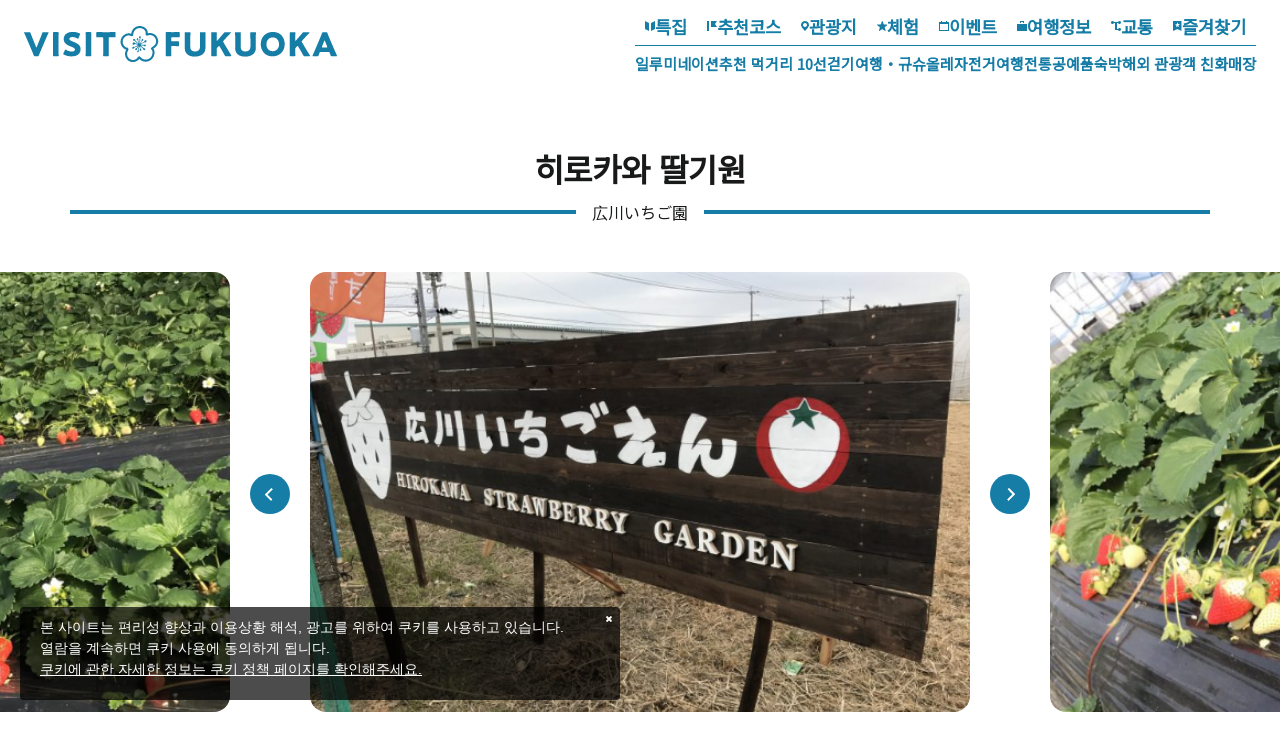

--- FILE ---
content_type: text/html; charset=UTF-8
request_url: https://www.crossroadfukuoka.jp/kr/cycle/14454
body_size: 18583
content:
<!DOCTYPE html>
<html lang="ko">
<head>
<link rel="dns-prefetch" href="//www.crossroadfukuoka.jp">
<link rel="dns-prefetch" href="//use.typekit.net">
<link rel="dns-prefetch" href="//fonts.googleapis.com">
<link rel="dns-prefetch" href="//fonts.gstatic.com">
<link rel="dns-prefetch" href="//www.googletagmanager.com">
<link rel="dns-prefetch" href="//www.w3.org">
<link rel="dns-prefetch" href="//google.com">
<link rel="dns-prefetch" href="//x.com">
<link rel="dns-prefetch" href="//www.facebook.com">
<link rel="dns-prefetch" href="//www.instagram.com">
<link rel="dns-prefetch" href="//www.youtube.com">
<link rel="dns-prefetch" href="//fukuoka.jizakanavi-plus.jp">
<link rel="dns-prefetch" href="//barrierfree.pref.fukuoka.jp">
    
    <meta charset="utf-8">
    <meta http-equiv="X-UA-Compatible" content="IE=edge">
    <meta name="viewport" content="width=device-width, initial-scale=1">
        <title>히로카와 딸기원 | 사이클 스테이션 | VISIT FUKUOKA - 후쿠오카현 공식 관광 홈페이지</title>
<meta name="description" content="후쿠오카현의 공식 관광 여행 정보 사이트입니다. 다자이후, 야나가와, 모지코 등 후쿠오카에는 인기스팟이 많습니다. 기사, 맛집, 과자, 광광지정보, 체험정보, 모델코스, 행사정보 등 도움이 되는 정보가 많습니다!">
<meta name="keywords" content="">
<link rel="icon" type="image/x-icon" href="https://www.crossroadfukuoka.jp/images/front/favicon.ico?id=e2d8c62e6808445a9805">
<link rel="shortcut icon" type="image/x-icon" href="https://www.crossroadfukuoka.jp/images/front/favicon.ico?id=e2d8c62e6808445a9805">
<link rel="apple-touch-icon" href="https://www.crossroadfukuoka.jp/images/languages/front/common/apple-touch-icon.png?id=ec0e09698fab3310c5bf">
<link rel="apple-touch-icon" sizes="57x57" href="https://www.crossroadfukuoka.jp/images/languages/front/common/apple-touch-icon-57x57.png?id=9d892f36fca0c38bc62a">
<link rel="apple-touch-icon" sizes="60x60" href="https://www.crossroadfukuoka.jp/images/languages/front/common/apple-touch-icon-60x60.png?id=a1cff5bf71884ebedded">
<link rel="apple-touch-icon" sizes="72x72" href="https://www.crossroadfukuoka.jp/images/languages/front/common/apple-touch-icon-72x72.png?id=3b997924e2cb5e363f05">
<link rel="apple-touch-icon" sizes="76x76" href="https://www.crossroadfukuoka.jp/images/languages/front/common/apple-touch-icon-76x76.png?id=90ee9415ca42a5bb4ae1">
<link rel="apple-touch-icon" sizes="114x114" href="https://www.crossroadfukuoka.jp/images/languages/front/common/apple-touch-icon-114x114.png?id=5dd16d99fd2d5c4f84cf">
<link rel="apple-touch-icon" sizes="120x120" href="https://www.crossroadfukuoka.jp/images/languages/front/common/apple-touch-icon-120x120.png?id=8585096c0ee1bc699886">
<link rel="apple-touch-icon" sizes="144x144" href="https://www.crossroadfukuoka.jp/images/languages/front/common/apple-touch-icon-144x144.png?id=3d328ed7d7e5c997cfdc">
<link rel="apple-touch-icon" sizes="152x152" href="https://www.crossroadfukuoka.jp/images/languages/front/common/apple-touch-icon-152x152.png?id=3d8447d00df074f1db31">
<link rel="apple-touch-icon" sizes="180x180" href="https://www.crossroadfukuoka.jp/images/languages/front/common/apple-touch-icon-180x180.png?id=ec0e09698fab3310c5bf">
<link rel="canonical" href="https://www.crossroadfukuoka.jp/kr/cycle/14454">
<meta property="og:type" content="website">
<meta property="og:site_name" content="VISIT FUKUOKA - 후쿠오카현 공식 관광 홈페이지">
<meta property="og:image" content="https://www.crossroadfukuoka.jp/storage/tourism_attractions/14454/responsive_images/XCqu5GfHU06IwkFOeOWw9yC3GBuYMyX2OX5ailwL__599_447.png">
<meta property="og:title" content="히로카와 딸기원">
<meta property="og:description" content="후쿠오카현의 공식 관광 여행 정보 사이트입니다. 다자이후, 야나가와, 모지코 등 후쿠오카에는 인기스팟이 많습니다. 기사, 맛집, 과자, 광광지정보, 체험정보, 모델코스, 행사정보 등 도움이 되는 정보가 많습니다!">
<meta property="og:url" content="https://www.crossroadfukuoka.jp/kr/cycle/14454">
    <meta name="format-detection" content="telephone=no">
    
    
    <meta name="csrf-token" content="MgySqPKANNNfsKMDXiZ4zSzWVyjwmAFNu6bqe4BO">

    
    <meta name="facebook-domain-verification" content="ycp9qpcvujbvb1a30xl01bbivhy199" />

    
    
    
        <script>
        (function (d) {
            var config = {
                    kitId: 'odw4eco',
                    scriptTimeout: 3000,
                    async: true
                },
                h = d.documentElement, t = setTimeout(function () {
                    h.className = h.className.replace(/\bwf-loading\b/g, "") + " wf-inactive";
                }, config.scriptTimeout), tk = d.createElement("script"), f = false,
                s = d.getElementsByTagName("script")[0], a;
            h.className += " wf-loading";
            tk.src = 'https://use.typekit.net/' + config.kitId + '.js';
            tk.async = true;
            tk.onload = tk.onreadystatechange = function () {
                a = this.readyState;
                if (f || a && a != "complete" && a != "loaded") return;
                f = true;
                clearTimeout(t);
                try {
                    Typekit.load(config)
                } catch (e) {
                }
            };
            s.parentNode.insertBefore(tk, s)
        })(document);
    </script>

    
            <link rel="preconnect" href="https://fonts.googleapis.com">
        <link rel="preconnect" href="https://fonts.gstatic.com" crossorigin>
        <link href="https://fonts.googleapis.com/css2?family=Noto+Sans+KR&display=swap" rel="stylesheet">
    
    <link rel="stylesheet" href="//maxcdn.bootstrapcdn.com/font-awesome/4.7.0/css/font-awesome.min.css">
    <link rel="stylesheet" href="https://www.crossroadfukuoka.jp/css/languages-front.css?id=3977158bd957e753ed8e">
        
    <!-- Google Tag Manager -->
    <script>(function(w,d,s,l,i){w[l]=w[l]||[];w[l].push({'gtm.start':
    new Date().getTime(),event:'gtm.js'});var f=d.getElementsByTagName(s)[0],
    j=d.createElement(s),dl=l!='dataLayer'?'&l='+l:'';j.async=true;j.src=
    'https://www.googletagmanager.com/gtm.js?id='+i+dl;f.parentNode.insertBefore(j,f);
    })(window,document,'script','dataLayer','GTM-KH2DQ9D');</script>
    <!-- End Google Tag Manager -->
    
    <script>
        window.dataLayer = window.dataLayer || [];
        dataLayer.push({
            'pageType': "hp",
            'category': "福岡県",
            'siteLanguage': "ko",
            'siteCountry': "ko"
        })
    </script>
</head>
<body class="ko ">
    
    <!-- Google Tag Manager (noscript) -->
    <noscript><iframe src="https://www.googletagmanager.com/ns.html?id=GTM-KH2DQ9D" height="0" width="0" style="display:none;visibility:hidden"></iframe></noscript>
    <!-- End Google Tag Manager (noscript) -->
    
<div id="app" class="app ">
                <header class="l-header  is-lower fixed ">
    <div class="l-header__logo">
        <a href="https://www.crossroadfukuoka.jp/kr">
            <img
                class="l-header__logo-image"
                src="https://www.crossroadfukuoka.jp/images/languages/front/common/logo.svg?id=21b229e3bfbd72ba7fca"
                alt="VISIT FUKUOKA - 후쿠오카현 공식 관광 홈페이지"
            >
            <img
                class="l-header__logo-image l-header__logo-image--fixed"
                src="https://www.crossroadfukuoka.jp/images/languages/front/common/logo-fixed.svg?id=fe4bbcdeab02667b6bd6"
                alt="VISIT FUKUOKA - 후쿠오카현 공식 관광 홈페이지"
            >
        </a>
    </div>

    
    <nav class="l-global-navi">
        <ul class="l-global-navi__list">
                            <li class="l-global-navi__list-item">
                    <a
                        class="l-global-navi__list-item__anchor"
                        href="https://www.crossroadfukuoka.jp/kr/articles"
                                            >
                        <img
                            src="https://www.crossroadfukuoka.jp/images/languages/front/common/icon-category1.svg?id=20162bffdd44757ccf42"
                            alt=""
                        >특집
                    </a>
                </li>
                            <li class="l-global-navi__list-item">
                    <a
                        class="l-global-navi__list-item__anchor"
                        href="https://www.crossroadfukuoka.jp/kr/itineraries"
                                            >
                        <img
                            src="https://www.crossroadfukuoka.jp/images/languages/front/common/icon-category2.svg?id=00701bd5de65681f7f47"
                            alt=""
                        >추천코스
                    </a>
                </li>
                            <li class="l-global-navi__list-item">
                    <a
                        class="l-global-navi__list-item__anchor"
                        href="https://www.crossroadfukuoka.jp/kr/spot"
                                            >
                        <img
                            src="https://www.crossroadfukuoka.jp/images/languages/front/common/icon-category3.svg?id=a8718f700a698c87f439"
                            alt=""
                        >관광지
                    </a>
                </li>
                            <li class="l-global-navi__list-item">
                    <a
                        class="l-global-navi__list-item__anchor"
                        href="https://www.crossroadfukuoka.jp/kr/experience"
                                            >
                        <img
                            src="https://www.crossroadfukuoka.jp/images/languages/front/common/icon-category4.svg?id=828e394e1dcbad13fca9"
                            alt=""
                        >체험
                    </a>
                </li>
                            <li class="l-global-navi__list-item">
                    <a
                        class="l-global-navi__list-item__anchor"
                        href="https://www.crossroadfukuoka.jp/kr/event"
                                            >
                        <img
                            src="https://www.crossroadfukuoka.jp/images/languages/front/common/icon-category5.svg?id=ca9bbb860f75ad60e18f"
                            alt=""
                        >이벤트
                    </a>
                </li>
                            <li class="l-global-navi__list-item">
                    <a
                        class="l-global-navi__list-item__anchor"
                        href="https://www.crossroadfukuoka.jp/kr/articles/plan"
                                            >
                        <img
                            src="https://www.crossroadfukuoka.jp/images/languages/front/common/icon-category7.svg?id=a38523e990572b61b4b5"
                            alt=""
                        >여행정보
                    </a>
                </li>
                            <li class="l-global-navi__list-item">
                    <a
                        class="l-global-navi__list-item__anchor"
                        href="https://www.crossroadfukuoka.jp/kr/access"
                                            >
                        <img
                            src="https://www.crossroadfukuoka.jp/images/languages/front/common/icon-category8.svg?id=07a0ac7f93e0c3ec17a5"
                            alt=""
                        >교통
                    </a>
                </li>
                            <li class="l-global-navi__list-item">
                    <a
                        class="l-global-navi__list-item__anchor"
                        href="https://www.crossroadfukuoka.jp/kr/favorite"
                                            >
                        <img
                            src="https://www.crossroadfukuoka.jp/images/languages/front/common/icon-category9.svg?id=1f4553b43c2b7738443e"
                            alt=""
                        >즐겨찾기
                    </a>
                </li>
                    </ul>
                    <ul class="l-global-navi__list">
                                    <li class="l-global-navi__list-item">
                        <a
                            class="l-global-navi__list-item__anchor ga-event"
                            href="https://www.crossroadfukuoka.jp/kr/articles/illumination"
                                                        ga-event-category-slug="front-kr-navigation"
                            ga-event-slug="front-kr-navigation--17265582360888"
                        >일루미네이션</a>
                    </li>
                                    <li class="l-global-navi__list-item">
                        <a
                            class="l-global-navi__list-item__anchor ga-event"
                            href="/kr/articles/gourmet"
                                                        ga-event-category-slug="front-kr-navigation"
                            ga-event-slug="front-kr-navigation--16863012042773"
                        >추천 먹거리 10선</a>
                    </li>
                                    <li class="l-global-navi__list-item">
                        <a
                            class="l-global-navi__list-item__anchor ga-event"
                            href="https://www.crossroadfukuoka.jp/kr/articles/trail"
                                                        ga-event-category-slug="front-kr-navigation"
                            ga-event-slug="front-kr-navigation--16865456412242"
                        >걷기여행・규슈올레</a>
                    </li>
                                    <li class="l-global-navi__list-item">
                        <a
                            class="l-global-navi__list-item__anchor ga-event"
                            href="/kr/articles/cycle"
                                                        ga-event-category-slug="front-kr-navigation"
                            ga-event-slug="front-kr-navigation--16922348551348"
                        >자전거여행</a>
                    </li>
                                    <li class="l-global-navi__list-item">
                        <a
                            class="l-global-navi__list-item__anchor ga-event"
                            href="https://www.crossroadfukuoka.jp/kr/articles/traditional-crafts"
                                                        ga-event-category-slug="front-kr-navigation"
                            ga-event-slug="front-kr-navigation--16863011377893"
                        >전통공예품</a>
                    </li>
                                    <li class="l-global-navi__list-item">
                        <a
                            class="l-global-navi__list-item__anchor ga-event"
                            href="https://www.crossroadfukuoka.jp/kr/articles/plan#section-3962"
                                                        ga-event-category-slug="front-kr-navigation"
                            ga-event-slug="front-kr-navigation--16863012436286"
                        >숙박</a>
                    </li>
                                    <li class="l-global-navi__list-item">
                        <a
                            class="l-global-navi__list-item__anchor ga-event"
                            href="https://www.crossroadfukuoka.jp/kr/articles/inbound-shop"
                                                        ga-event-category-slug="front-kr-navigation"
                            ga-event-slug="front-kr-navigation--17091743420670"
                        >해외 관광객 친화매장</a>
                    </li>
                            </ul>
            </nav>

    <div class="l-header__tool-box">
        
        <a
            class="l-header__globe dropdown-toggle font-weight-bold u-font-size14"
            href="#"
            role="button"
            id="dropdownMenuLink"
            data-toggle="dropdown"
            aria-haspopup="true"
            aria-expanded="false"
        >
            <svg class="l-header__globe-icon" xmlns="http://www.w3.org/2000/svg" viewBox="0 0 16 16" class="l-header__globe-icon"><path class="fill" fill="#fff" d="M8 2c3.3 0 6 2.7 6 6s-2.7 6-6 6-6-2.7-6-6 2.7-6 6-6m0-1C4.1 1 1 4.1 1 8s3.1 7 7 7 7-3.1 7-7-3.1-7-7-7z"/><path class="stroke" fill="none" stroke="#fff" stroke-miterlimit="10" d="M5.5 2v12m5-12v12M14 5.5H2m12 5H2"/></svg>            언어선택            <span class="fa fa-angle-down u-font-size20"></span>
        </a>
        <ul
            class="dropdown-menu"
            aria-labelledby="dropdownMenuLink"
        >
            
            <li class="dropdown-item"><a class="o-drawer-nav__anchor u-font-size14" href="https://www.crossroadfukuoka.jp" target="_blank">日本語</a></li>
            <li class="dropdown-item"><a class="o-drawer-nav__anchor u-font-size14" href="https://www.crossroadfukuoka.jp/en" target="_blank">English</a></li>
            <li class="dropdown-item"><a class="o-drawer-nav__anchor u-font-size14" href="https://www.crossroadfukuoka.jp/cn" target="_blank">简体中文</a></li>
            <li class="dropdown-item"><a class="o-drawer-nav__anchor u-font-size14" href="https://www.crossroadfukuoka.jp/tw" target="_blank">繁體中文</a></li>
            <li class="dropdown-item"><a class="o-drawer-nav__anchor u-font-size14" href="https://www.crossroadfukuoka.jp/kr" target="_blank">한국어</a></li>
            <li class="dropdown-item"><a class="o-drawer-nav__anchor u-font-size14" href="https://www.crossroadfukuoka.jp/fr" target="_blank">Français</a></li>
                </ul>

        
        <a class="o-drawer-nav__toggle" id="menu-trigger--open">
            <div class="o-drawer-nav__toggle--spinner diagonal part-1"></div>
            <div class="o-drawer-nav__toggle--spinner horizontal"></div>
            <div class="o-drawer-nav__toggle--spinner diagonal part-2"></div>
        </a>
    </div>
</header>


<div class="o-drawer-nav__box">
    <div class="o-drawer-nav__box--inner">
        <div class="l-contents">
            <div class="o-drawer-nav__box--logo">
                <div class="l-header__logo">
                    <a href="https://www.crossroadfukuoka.jp/kr">
                        <img
                            class="l-header__logo-image"
                            src="https://www.crossroadfukuoka.jp/images/languages/front/common/logo-fixed.svg?id=fe4bbcdeab02667b6bd6"
                            alt="福岡県観光情報 クロスロードふくおか"
                        >
                    </a>
                </div>
                <div class="px40 px0-sm">
                    <div id="search-box" class="hamburger-menu__box-site-search l-contents--w570">
                        <form
    id="form_cse_697ccf8f5537c"
    action="https://google.com/cse"
>
            <input type="hidden" name="cx" value="97ffb5e94af6d4654"/>
        <input type="hidden" name="ie" value="UTF-8"/>
        <input
        type="text"
        name="q"
        value=""
        placeholder="Google Custom Search"
        class="hamburger-menu__box-site-search-input"
    >
</form>
<a
    class="hamburger-menu__box-site-search-button"
    href="javascript:form_cse_697ccf8f5537c.submit()"
>
    <span class="fa fa-search"></span>
</a>
                    </div>
                </div>
            </div>
            <div class="o-drawer-nav__box--info">
                <div class="o-drawer-nav__box--info-inner">
                    <div class="o-drawer-nav__box--info-title__box">
                        <h3 class="o-drawer-nav__box--info-title">메인메뉴</h3>
                    </div>
                    <ul class="o-drawer-nav__list">
                                                    <li class="o-drawer-nav__item">
                                <a
                                    class="o-drawer-nav__anchor"
                                    href="https://www.crossroadfukuoka.jp/kr/articles"
                                                                    ><img src="https://www.crossroadfukuoka.jp/images/languages/front/common/icon-category1.svg?id=20162bffdd44757ccf42" alt="">특집</a>
                            </li>
                                                    <li class="o-drawer-nav__item">
                                <a
                                    class="o-drawer-nav__anchor"
                                    href="https://www.crossroadfukuoka.jp/kr/itineraries"
                                                                    ><img src="https://www.crossroadfukuoka.jp/images/languages/front/common/icon-category2.svg?id=00701bd5de65681f7f47" alt="">추천코스</a>
                            </li>
                                                    <li class="o-drawer-nav__item">
                                <a
                                    class="o-drawer-nav__anchor"
                                    href="https://www.crossroadfukuoka.jp/kr/spot"
                                                                    ><img src="https://www.crossroadfukuoka.jp/images/languages/front/common/icon-category3.svg?id=a8718f700a698c87f439" alt="">관광지</a>
                            </li>
                                                    <li class="o-drawer-nav__item">
                                <a
                                    class="o-drawer-nav__anchor"
                                    href="https://www.crossroadfukuoka.jp/kr/experience"
                                                                    ><img src="https://www.crossroadfukuoka.jp/images/languages/front/common/icon-category4.svg?id=828e394e1dcbad13fca9" alt="">체험</a>
                            </li>
                                                    <li class="o-drawer-nav__item">
                                <a
                                    class="o-drawer-nav__anchor"
                                    href="https://www.crossroadfukuoka.jp/kr/event"
                                                                    ><img src="https://www.crossroadfukuoka.jp/images/languages/front/common/icon-category5.svg?id=ca9bbb860f75ad60e18f" alt="">이벤트</a>
                            </li>
                                                    <li class="o-drawer-nav__item">
                                <a
                                    class="o-drawer-nav__anchor"
                                    href="https://www.crossroadfukuoka.jp/kr/articles/plan"
                                                                    ><img src="https://www.crossroadfukuoka.jp/images/languages/front/common/icon-category7.svg?id=a38523e990572b61b4b5" alt="">여행정보</a>
                            </li>
                                                    <li class="o-drawer-nav__item">
                                <a
                                    class="o-drawer-nav__anchor"
                                    href="https://www.crossroadfukuoka.jp/kr/access"
                                                                    ><img src="https://www.crossroadfukuoka.jp/images/languages/front/common/icon-category8.svg?id=07a0ac7f93e0c3ec17a5" alt="">교통</a>
                            </li>
                                            </ul>
                </div>
                <div class="o-drawer-nav__box--info-inner">
                    <div class="o-drawer-nav__box--info-title__box">
                        <h3 class="o-drawer-nav__box--info-title">픽업</h3>
                    </div>
                                            <ul class="o-drawer-nav__list is-one-low">
                                                            <li class="o-drawer-nav__item">
                                    <a
                                        class="o-drawer-nav__anchor ga-event"
                                        href="https://www.crossroadfukuoka.jp/kr/articles/illumination"
                                                                                ga-event-category-slug="front-kr-navigation"
                                        ga-event-slug="front-kr-navigation--17265582360888"
                                    >
                                        <img
                                            src="https://www.crossroadfukuoka.jp/images/languages/front/common/icon-dynamic-navi.svg?id=56f8f5aa795eced9ed3d"
                                            alt=""
                                        >
                                        일루미네이션
                                    </a>
                                </li>
                                                            <li class="o-drawer-nav__item">
                                    <a
                                        class="o-drawer-nav__anchor ga-event"
                                        href="/kr/articles/gourmet"
                                                                                ga-event-category-slug="front-kr-navigation"
                                        ga-event-slug="front-kr-navigation--16863012042773"
                                    >
                                        <img
                                            src="https://www.crossroadfukuoka.jp/images/languages/front/common/icon-dynamic-navi.svg?id=56f8f5aa795eced9ed3d"
                                            alt=""
                                        >
                                        추천 먹거리 10선
                                    </a>
                                </li>
                                                            <li class="o-drawer-nav__item">
                                    <a
                                        class="o-drawer-nav__anchor ga-event"
                                        href="https://www.crossroadfukuoka.jp/kr/articles/trail"
                                                                                ga-event-category-slug="front-kr-navigation"
                                        ga-event-slug="front-kr-navigation--16865456412242"
                                    >
                                        <img
                                            src="https://www.crossroadfukuoka.jp/images/languages/front/common/icon-dynamic-navi.svg?id=56f8f5aa795eced9ed3d"
                                            alt=""
                                        >
                                        걷기여행・규슈올레
                                    </a>
                                </li>
                                                            <li class="o-drawer-nav__item">
                                    <a
                                        class="o-drawer-nav__anchor ga-event"
                                        href="/kr/articles/cycle"
                                                                                ga-event-category-slug="front-kr-navigation"
                                        ga-event-slug="front-kr-navigation--16922348551348"
                                    >
                                        <img
                                            src="https://www.crossroadfukuoka.jp/images/languages/front/common/icon-dynamic-navi.svg?id=56f8f5aa795eced9ed3d"
                                            alt=""
                                        >
                                        자전거여행
                                    </a>
                                </li>
                                                            <li class="o-drawer-nav__item">
                                    <a
                                        class="o-drawer-nav__anchor ga-event"
                                        href="https://www.crossroadfukuoka.jp/kr/articles/traditional-crafts"
                                                                                ga-event-category-slug="front-kr-navigation"
                                        ga-event-slug="front-kr-navigation--16863011377893"
                                    >
                                        <img
                                            src="https://www.crossroadfukuoka.jp/images/languages/front/common/icon-dynamic-navi.svg?id=56f8f5aa795eced9ed3d"
                                            alt=""
                                        >
                                        전통공예품
                                    </a>
                                </li>
                                                            <li class="o-drawer-nav__item">
                                    <a
                                        class="o-drawer-nav__anchor ga-event"
                                        href="https://www.crossroadfukuoka.jp/kr/articles/plan#section-3962"
                                                                                ga-event-category-slug="front-kr-navigation"
                                        ga-event-slug="front-kr-navigation--16863012436286"
                                    >
                                        <img
                                            src="https://www.crossroadfukuoka.jp/images/languages/front/common/icon-dynamic-navi.svg?id=56f8f5aa795eced9ed3d"
                                            alt=""
                                        >
                                        숙박
                                    </a>
                                </li>
                                                            <li class="o-drawer-nav__item">
                                    <a
                                        class="o-drawer-nav__anchor ga-event"
                                        href="https://www.crossroadfukuoka.jp/kr/articles/inbound-shop"
                                                                                ga-event-category-slug="front-kr-navigation"
                                        ga-event-slug="front-kr-navigation--17091743420670"
                                    >
                                        <img
                                            src="https://www.crossroadfukuoka.jp/images/languages/front/common/icon-dynamic-navi.svg?id=56f8f5aa795eced9ed3d"
                                            alt=""
                                        >
                                        해외 관광객 친화매장
                                    </a>
                                </li>
                                                    </ul>
                                    </div>
            </div>
            <ul class="o-drawer-nav__btn-list l-contents">
                <li class="o-drawer-nav__btn-item is-favorite">
                    <a
                        class="o-drawer-nav__btn"
                        href="https://www.crossroadfukuoka.jp/kr/favorite"
                    >
                        즐겨찾기                    </a>
                </li>
                <li class="o-drawer-nav__btn-item is-language">
                    <div
                        class="o-drawer-nav__btn-accordion"
                    >
                        언어선택                    </div>
                    <ul style="display: none;">
                        
            <li class="dropdown-item"><a class="o-drawer-nav__anchor u-font-size14" href="https://www.crossroadfukuoka.jp" target="_blank">日本語</a></li>
            <li class="dropdown-item"><a class="o-drawer-nav__anchor u-font-size14" href="https://www.crossroadfukuoka.jp/en" target="_blank">English</a></li>
            <li class="dropdown-item"><a class="o-drawer-nav__anchor u-font-size14" href="https://www.crossroadfukuoka.jp/cn" target="_blank">简体中文</a></li>
            <li class="dropdown-item"><a class="o-drawer-nav__anchor u-font-size14" href="https://www.crossroadfukuoka.jp/tw" target="_blank">繁體中文</a></li>
            <li class="dropdown-item"><a class="o-drawer-nav__anchor u-font-size14" href="https://www.crossroadfukuoka.jp/kr" target="_blank">한국어</a></li>
            <li class="dropdown-item"><a class="o-drawer-nav__anchor u-font-size14" href="https://www.crossroadfukuoka.jp/fr" target="_blank">Français</a></li>
                            </ul>
                </li>
            </ul>
            <ul class="o-sns-icon__list ">
            <li class="o-sns-icon__item">
            <a
                class="o-sns-icon__anchor o-sns-icon__anchor--x "
                href="https://x.com/visit_fukuoka"
                                    target="_blank" rel="noopener"
                            >
                <img
                    src="https://www.crossroadfukuoka.jp/images/languages/front/common/icon-sns-x.svg?id=458834f45d72bd8f4af8"
                    alt="X"
                >
            </a>
        </li>
            <li class="o-sns-icon__item">
            <a
                class="o-sns-icon__anchor o-sns-icon__anchor--facebook "
                href="https://www.facebook.com/fukuoka.prefecture.tourism"
                                    target="_blank" rel="noopener"
                            >
                <img
                    src="https://www.crossroadfukuoka.jp/images/languages/front/common/icon-sns-facebook.svg?id=030b95d65bb7831b204e"
                    alt="Facebook"
                >
            </a>
        </li>
            <li class="o-sns-icon__item">
            <a
                class="o-sns-icon__anchor o-sns-icon__anchor--instagram "
                href="https://www.instagram.com/goodvibes_fukuoka/"
                                    target="_blank" rel="noopener"
                            >
                <img
                    src="https://www.crossroadfukuoka.jp/images/languages/front/common/icon-sns-instagram.svg?id=8a6c970648bd22dcc5fa"
                    alt="Instagram"
                >
            </a>
        </li>
            <li class="o-sns-icon__item">
            <a
                class="o-sns-icon__anchor o-sns-icon__anchor--youtube "
                href="https://www.youtube.com/@crossroad_fukuoka"
                                    target="_blank" rel="noopener"
                            >
                <img
                    src="https://www.crossroadfukuoka.jp/images/languages/front/common/icon-sns-youtube.svg?id=6da892442ddd1b57ac98"
                    alt="YouTube"
                >
            </a>
        </li>
    </ul>
        </div>
        <a class="o-drawer-nav__toggle" id="menu-trigger--close">
            <div class="o-drawer-nav__toggle--spinner diagonal part-1"></div>
            <div class="o-drawer-nav__toggle--spinner horizontal"></div>
            <div class="o-drawer-nav__toggle--spinner diagonal part-2"></div>
        </a>
    </div>
</div>
            
    <main class="is-spot-detail">
        <section class="o-heading px16 px0-xl">
            <div class="o-heading-low-type4__box l-contents">
                <h1 class="o-heading-low-type4">
                    히로카와 딸기원
                </h1>
                                    <p class="o-heading-ruby">広川いちご園</p>
                                <h2 class="o-heading-low-type5"></h2>
            </div>
        </section>

        
                    <section class="o-detail-slider">
                <ul class="o-detail-slider__list js-detail-slider o-detail-slider-arrow--type01 u-custom-arrow mb24 mb32-lg">
                                            <li class="o-detail-slider__item">
                            <a class="o-detail-slider__anchor">
                                <div class="u-image-thumbnail--detail">
                                    <img
                                        class="o-detail-slider__image"
                                        srcset="https://www.crossroadfukuoka.jp/storage/tourism_attractions/14454/responsive_images/XCqu5GfHU06IwkFOeOWw9yC3GBuYMyX2OX5ailwL__599_447.png 599w"
                                        sizes="(max-width: 768px) 100vw, (max-width: 1920px) 1920px"
                                        src="https://www.crossroadfukuoka.jp/storage/tourism_attractions/14454/responsive_images/XCqu5GfHU06IwkFOeOWw9yC3GBuYMyX2OX5ailwL__599_447.png"
                                        alt="히로카와 딸기원-0"
                                    >
                                                                    </div>
                            </a>
                        </li>
                                            <li class="o-detail-slider__item">
                            <a class="o-detail-slider__anchor">
                                <div class="u-image-thumbnail--detail">
                                    <img
                                        class="o-detail-slider__image"
                                        srcset="https://www.crossroadfukuoka.jp/storage/tourism_attractions/14454/responsive_images/CwXo5nNx1l8p2QfDaQVCGn3ZqqMzsZRXOBuYVXLv__598_437.png 598w"
                                        sizes="(max-width: 768px) 100vw, (max-width: 1920px) 1920px"
                                        src="https://www.crossroadfukuoka.jp/storage/tourism_attractions/14454/responsive_images/CwXo5nNx1l8p2QfDaQVCGn3ZqqMzsZRXOBuYVXLv__598_437.png"
                                        alt="히로카와 딸기원-1"
                                    >
                                                                    </div>
                            </a>
                        </li>
                                            <li class="o-detail-slider__item">
                            <a class="o-detail-slider__anchor">
                                <div class="u-image-thumbnail--detail">
                                    <img
                                        class="o-detail-slider__image"
                                        srcset="https://www.crossroadfukuoka.jp/storage/tourism_attractions/14454/responsive_images/EIDDZAxdWeG2T3QEAwEzTgXxTwhztKGfSkQ1ASQq__596_429.png 596w"
                                        sizes="(max-width: 768px) 100vw, (max-width: 1920px) 1920px"
                                        src="https://www.crossroadfukuoka.jp/storage/tourism_attractions/14454/responsive_images/EIDDZAxdWeG2T3QEAwEzTgXxTwhztKGfSkQ1ASQq__596_429.png"
                                        alt="히로카와 딸기원-2"
                                    >
                                                                    </div>
                            </a>
                        </li>
                                    </ul>

                <div class="o-detail-slider--gradation"></div>

                                    
                    <ul class="o-detail-slider__list thumbnail-slider js-thumbnail-slider">
                                                    <li class="o-detail-slider__item">
                                <a class="o-detail-slider__anchor">
                                    <div class="u-image-thumbnail--detail">
                                        <img
                                            class="o-detail-slider__image"
                                            srcset="https://www.crossroadfukuoka.jp/storage/tourism_attractions/14454/responsive_images/XCqu5GfHU06IwkFOeOWw9yC3GBuYMyX2OX5ailwL__599_447.png 599w"
                                            sizes="(max-width: 577px) 150px, (max-width: 768px) 100px, (max-width: 1024px) 150px, (max-width: 1280px) 150px, 150px"
                                            src="https://www.crossroadfukuoka.jp/storage/tourism_attractions/14454/responsive_images/XCqu5GfHU06IwkFOeOWw9yC3GBuYMyX2OX5ailwL__599_447.png"
                                            alt="히로카와 딸기원-0"
                                        >
                                    </div>
                                </a>
                            </li>
                                                    <li class="o-detail-slider__item">
                                <a class="o-detail-slider__anchor">
                                    <div class="u-image-thumbnail--detail">
                                        <img
                                            class="o-detail-slider__image"
                                            srcset="https://www.crossroadfukuoka.jp/storage/tourism_attractions/14454/responsive_images/CwXo5nNx1l8p2QfDaQVCGn3ZqqMzsZRXOBuYVXLv__598_437.png 598w"
                                            sizes="(max-width: 577px) 150px, (max-width: 768px) 100px, (max-width: 1024px) 150px, (max-width: 1280px) 150px, 150px"
                                            src="https://www.crossroadfukuoka.jp/storage/tourism_attractions/14454/responsive_images/CwXo5nNx1l8p2QfDaQVCGn3ZqqMzsZRXOBuYVXLv__598_437.png"
                                            alt="히로카와 딸기원-1"
                                        >
                                    </div>
                                </a>
                            </li>
                                                    <li class="o-detail-slider__item">
                                <a class="o-detail-slider__anchor">
                                    <div class="u-image-thumbnail--detail">
                                        <img
                                            class="o-detail-slider__image"
                                            srcset="https://www.crossroadfukuoka.jp/storage/tourism_attractions/14454/responsive_images/EIDDZAxdWeG2T3QEAwEzTgXxTwhztKGfSkQ1ASQq__596_429.png 596w"
                                            sizes="(max-width: 577px) 150px, (max-width: 768px) 100px, (max-width: 1024px) 150px, (max-width: 1280px) 150px, 150px"
                                            src="https://www.crossroadfukuoka.jp/storage/tourism_attractions/14454/responsive_images/EIDDZAxdWeG2T3QEAwEzTgXxTwhztKGfSkQ1ASQq__596_429.png"
                                            alt="히로카와 딸기원-2"
                                        >
                                    </div>
                                </a>
                            </li>
                                            </ul>
                            </section>
        
        <div class="px16 px0-xl pt16 pt32-lg pb40 pb80-lg u-bg-accent-color3">
                            <ul class="o-detail-contents__btn-list--sub l-contents--w720">
                                            <li class="o-detail-contents__btn-item--sub">
                            <a
                                class="o-button-detail--photo-tour"
                                id="js-light-gallery"
                                href="javascript:void(0);"
                                data-gallery-images='[{"src":"https:\/\/www.crossroadfukuoka.jp\/storage\/tourism_attractions\/14454\/responsive_images\/XCqu5GfHU06IwkFOeOWw9yC3GBuYMyX2OX5ailwL__599_447.png","thumb":"https:\/\/www.crossroadfukuoka.jp\/storage\/tourism_attractions\/14454\/responsive_images\/XCqu5GfHU06IwkFOeOWw9yC3GBuYMyX2OX5ailwL__599_447.png","subHtml":null},{"src":"https:\/\/www.crossroadfukuoka.jp\/storage\/tourism_attractions\/14454\/responsive_images\/CwXo5nNx1l8p2QfDaQVCGn3ZqqMzsZRXOBuYVXLv__598_437.png","thumb":"https:\/\/www.crossroadfukuoka.jp\/storage\/tourism_attractions\/14454\/responsive_images\/CwXo5nNx1l8p2QfDaQVCGn3ZqqMzsZRXOBuYVXLv__598_437.png","subHtml":null},{"src":"https:\/\/www.crossroadfukuoka.jp\/storage\/tourism_attractions\/14454\/responsive_images\/EIDDZAxdWeG2T3QEAwEzTgXxTwhztKGfSkQ1ASQq__596_429.png","thumb":"https:\/\/www.crossroadfukuoka.jp\/storage\/tourism_attractions\/14454\/responsive_images\/EIDDZAxdWeG2T3QEAwEzTgXxTwhztKGfSkQ1ASQq__596_429.png","subHtml":null}]'
                            >슬라이드쇼로 보기</a>
                        </li>
                                        <li class="o-detail-contents__btn-item--sub">
                        <favorite-button-component
                            :tourism-attraction-id="14454"
                            check-url="https://www.crossroadfukuoka.jp/kr/favorite/check/14454"
                            store-url="https://www.crossroadfukuoka.jp/kr/favorite"
                            destroy-url="https://www.crossroadfukuoka.jp/kr/favorite/14454"
                        >
                            <template #registered_text>
                                <img
                                    src="https://www.crossroadfukuoka.jp/images/front/icon/icon-favorite-detail.svg?id=4cdc79ba120875970f44"
                                    alt="マイページに追加済み"
                                >
                                <div class="o-button--want-to-go-caption">즐겨찾기 추가완료</div>
                            </template>
                            <template #registered_mouse_over_text>
                                <img
                                    src="https://www.crossroadfukuoka.jp/images/front/icon/icon-favorite-detail.svg?id=4cdc79ba120875970f44"
                                    alt="マイページから削除"
                                >
                                <div class="o-button--want-to-go-caption">즐겨찾기 해제</div>
                            </template>
                            <template #unregistered_text>
                                <img
                                    src="https://www.crossroadfukuoka.jp/images/front/icon/icon-favorite-detail.svg?id=4cdc79ba120875970f44"
                                    alt="マイページに追加"
                                >
                                <div class="o-button--want-to-go-caption">즐겨찾기 추가</div>
                            </template>
                        </favorite-button-component>
                    </li>
                </ul>
            
            <div class="o-detail-contents__info-wrapper l-contents">
                <div class="o-detail-contents__info-box ">
                    <div class="o-detail-contents--left">
                        <h2 class="o-detail-contents__description o-free-html l-contents--w940"></h2>
                    </div>
                </div>

                
                
                
                
                
                                    <div class="o-detail-contents--basic-info">
                        <h2 class="o-heading--detail is-type-under2">기본 정보</h2>
                        <table class="o-detail-contents__table l-contents--w980">
                                                            <tr>
                                    <th>주소(일본어)</th>
                                    <td>834-0123　福岡県八女郡広川町大字藤田574-1</td>
                                </tr>
                                                            <tr>
                                    <th>주소</th>
                                    <td>574-1 Fujita, Hirokawa machi, Yame-gun, Fukuoka Prefecture</td>
                                </tr>
                                                            <tr>
                                    <th>전화번호</th>
                                    <td><a href="tel:090-7989-1115">090-7989-1115</a></td>
                                </tr>
                                                            <tr>
                                    <th>웹사이트</th>
                                    <td><a href="https://www.facebook.com/hirokawa15" target="_blank" rel="noopener"><svg class="mr5" id="_レイヤー_1" data-name="レイヤー 1" xmlns="http://www.w3.org/2000/svg" viewBox="0 0 16 16"><defs><style>.cls-1{fill:#167da7}</style></defs><path class="cls-1" d="M15 1v10H5V1h10m1-1H4v12h12V0zM1 5H0v11h1V5z"/><path class="cls-1" d="M11 15H0v1h11v-1z"/><path class="cls-1" d="M10.4 12.8v1.6H1.6V5.6h1.6V4H0v12h12v-3.2h-1.6z"/><path class="cls-1" d="M14.4 1.6v8.8H5.6V1.6h8.8M16 0H4v12h12V0z"/></svg>https://www.facebook.com/hirokawa15</a></td>
                                </tr>
                                                    </table>
                    </div>
                                    <div class="o-detail-contents--basic-info">
                        <h2 class="o-heading--detail is-type-under2">사이클 설비 정보</h2>
                        <table class="o-detail-contents__table l-contents--w980">
                                                            <tr>
                                    <th>사이클 거치대 설치</th>
                                    <td>있음</td>
                                </tr>
                                                            <tr>
                                    <th>스포츠 사이클 대응 공기 주입기 대여</th>
                                    <td>없음</td>
                                </tr>
                                                            <tr>
                                    <th>자전거용 공구 대여</th>
                                    <td>없음</td>
                                </tr>
                                                            <tr>
                                    <th>화장실 제공</th>
                                    <td>없음</td>
                                </tr>
                                                            <tr>
                                    <th>음료수(수돗물 등) 제공</th>
                                    <td>없음</td>
                                </tr>
                                                            <tr>
                                    <th>관광 팸플릿 및 사이클 지도 등 비치</th>
                                    <td>있음</td>
                                </tr>
                                                    </table>
                    </div>
                                <p class="l-contents--w980 px16 pl40-md mt24 u-font-size-14_14 u-text-gray">
                    *시설정보가 변경될 수도 있습니다. 최신정보는 각 공식홈페이지를 확인해주세요.                </p>
            </div>
        </div>

        
        
        
        
        
                    <detail-map-marker-component
                class="o-detail-contents--map"
                embed-url="//www.google.com/maps/embed/v1/place?region=JP&amp;key=AIzaSyC8mIppTN9vwy91YWC192LPQcWahNS28v8&amp;language=ko&amp;q=33.2506496,130.522153&amp;zoom=16"
                api-url="//maps.googleapis.com/maps/api/js?region=JP&amp;key=AIzaSyC8mIppTN9vwy91YWC192LPQcWahNS28v8&amp;language=ko"
                near-by-attractions-url="https://www.crossroadfukuoka.jp/api/kr/tourism/attractions/near/spot/14454"
                :use-api-map="true"
                :zoom-level="16"
                open-button-text="주변정보 보기"
                close-button-text="주변정보 숨기기"
                route-button-text="길 안내 검색"
                detail-button-text="자세히 보기"
            ></detail-map-marker-component>
        
        
        <div class="o-sns-icon-detail__box">
    <h3 class="o-sns-icon-detail__title">공유하기</h3>
    <ul class="o-sns-icon-detail__list l-contents">
        <li class="o-sns-icon-detail__item">
            <a
                href="//twitter.com/share?url=https://www.crossroadfukuoka.jp/kr/cycle/14454"
                class="twitter-share-button o-sns-icon-detail__anchor o-sns-icon-detail__anchor--twitter"
                data-text=""
                data-url="https://www.crossroadfukuoka.jp/kr/cycle/14454"
                data-lang="ko"
            >
                <img src="https://www.crossroadfukuoka.jp/images/languages/front/common/icon-sns-x-black.svg?id=c9f0695e25971b4ea216">
            </a>
        </li>

        <li class="o-sns-icon-detail__item">
            <div id="fb-root"></div>
            <div
                class="fb-share-button"
                data-href="https://www.crossroadfukuoka.jp/kr/cycle/14454"
                data-layout="button_count"
                data-size="small"
            >
                <a
                    class="o-sns-icon-detail__anchor o-sns-icon-detail__anchor--facebook fb-xfbml-parse-ignore"
                    href="https://www.facebook.com/sharer/sharer.php?u=https%3A%2F%2Fwww.crossroadfukuoka.jp%2Fkr%2Fcycle%2F14454"
                    target="_blank" rel="noopener external"
                >
                    <span class="fa fa-facebook"></span>
                </a>
            </div>
        </li>

        <li class="o-sns-icon-detail__item">
            <div
                class="line-it-button o-sns-icon-detail__anchor o-sns-icon-detail__anchor--line"
                data-lang="ko"
                data-type="share-c"
                data-ver="3"
                data-url="https://www.crossroadfukuoka.jp/kr/cycle/14454"
                data-color="green"
                data-size="large"
                data-count="false"
            >
                <img src="https://www.crossroadfukuoka.jp/images/front/icon/icon-line.svg?id=8de09ae48779a18a1738">
            </div>
        </li>
    </ul>
</div>


        
        <section class="o-detail-contents__tag-box l-contents">
                            <dl class="o-detail-contents__list l-contents">
                    <dt class="mb16 pl0">지역 선택</dt>
                    <dd class="d-flex align-items-center justify-content-start flex-wrap">
                                                    <a
                                class="o-button o-button--category-tag"
                                href="https://www.crossroadfukuoka.jp/kr/cycle?rta%5B0%5D=36"
                            >지쿠고 지역</a>
                                            </dd>
                </dl>
                                        <dl class="o-detail-contents__list l-contents">
                    <dt class="mb16 pl0">카테고리</dt>
                    <dd class="d-flex align-items-center justify-content-start flex-wrap">
                                                    <a
                                class="o-button o-button--category-tag"
                                href="https://www.crossroadfukuoka.jp/kr/spot?rtc%5B0%5D=1"
                            >관광지</a>
                                                    <a
                                class="o-button o-button--category-tag"
                                href="https://www.crossroadfukuoka.jp/kr/experience?rtc%5B0%5D=54"
                            >과일따기 수확 체험</a>
                                                    <a
                                class="o-button o-button--category-tag"
                                href="https://www.crossroadfukuoka.jp/kr/cycle?rtc%5B0%5D=133"
                            >관광 시설</a>
                                            </dd>
                </dl>
            












                    </section>

        <section class="px20 px30-lg">
                                                <h2 class="o-heading--detail-topics l-contents mb24 mb32-sm">
                        <img src="https://www.crossroadfukuoka.jp/images/front/icon/icon-recommend-title.svg?id=bbd7e4dc759d5bc10b23"
                             alt="주변 관광지">
                        주변 관광지
                    </h2>
                    <ul class="o-detail-slider o-detail-slider__list topics-slider l-contents u-custom-arrow js-topics-slider3 pb40 pb80-sm">
                            <li class="o-detail-slider__item">
            <a
                class="o-detail-slider__anchor"
                href="https://www.crossroadfukuoka.jp/kr/spot/12852"
                            >
                <div class="u-image-thumbnail--70 mb10">

                    <img
                        class="o-detail-slider__image"
                        srcset="https://www.crossroadfukuoka.jp/storage/tourism_attractions/12852/responsive_images/x6JJaz0dTrXnlfJrpBJRxoVDnfl8e9dV7AhQ44LH__1633_1089.jpg 1633w,https://www.crossroadfukuoka.jp/storage/tourism_attractions/12852/responsive_images/x6JJaz0dTrXnlfJrpBJRxoVDnfl8e9dV7AhQ44LH__1366_911.jpg 1366w,https://www.crossroadfukuoka.jp/storage/tourism_attractions/12852/responsive_images/x6JJaz0dTrXnlfJrpBJRxoVDnfl8e9dV7AhQ44LH__1143_762.jpg 1143w,https://www.crossroadfukuoka.jp/storage/tourism_attractions/12852/responsive_images/x6JJaz0dTrXnlfJrpBJRxoVDnfl8e9dV7AhQ44LH__800_534.jpg 800w,https://www.crossroadfukuoka.jp/storage/tourism_attractions/12852/responsive_images/x6JJaz0dTrXnlfJrpBJRxoVDnfl8e9dV7AhQ44LH__560_373.jpg 560w"
                        sizes="(max-width: 577px) 200px, (max-width: 768px) 200px, (max-width: 1024px) 250px, (max-width: 1280px) 300px, 300px"
                        src="https://www.crossroadfukuoka.jp/storage/tourism_attractions/12852/responsive_images/x6JJaz0dTrXnlfJrpBJRxoVDnfl8e9dV7AhQ44LH__1633_1089.jpg"
                        alt="히로카와마치 고분공원자료관(고훈피아히로카와)"
                    >
                </div>
                <h3 class="o-detail-contents__title text-center">히로카와마치 고분공원자료관(고훈피아히로카와)</h3>
            </a>
        </li>
                            <li class="o-detail-slider__item">
            <a
                class="o-detail-slider__anchor"
                href="https://www.crossroadfukuoka.jp/kr/spot/11550"
                            >
                <div class="u-image-thumbnail--70 mb10">

                    <img
                        class="o-detail-slider__image"
                        srcset="https://www.crossroadfukuoka.jp/storage/tourism_attractions/11550/responsive_images/Ut5WVZyT7IzbjgYTcT8SjqrCGksOwE0xpjWfA6Vr__800_450.jpg 800w,https://www.crossroadfukuoka.jp/storage/tourism_attractions/11550/responsive_images/Ut5WVZyT7IzbjgYTcT8SjqrCGksOwE0xpjWfA6Vr__560_315.jpg 560w"
                        sizes="(max-width: 577px) 200px, (max-width: 768px) 200px, (max-width: 1024px) 250px, (max-width: 1280px) 300px, 300px"
                        src="https://www.crossroadfukuoka.jp/storage/tourism_attractions/11550/responsive_images/Ut5WVZyT7IzbjgYTcT8SjqrCGksOwE0xpjWfA6Vr__800_450.jpg"
                        alt="히로카와 아이사이 시장(히로카와마치 산업 전시 회관)"
                    >
                </div>
                <h3 class="o-detail-contents__title text-center">히로카와 아이사이 시장(히로카와마치 산업 전시 회관)</h3>
            </a>
        </li>
                            <li class="o-detail-slider__item">
            <a
                class="o-detail-slider__anchor"
                href="https://www.crossroadfukuoka.jp/kr/spot/10700"
                            >
                <div class="u-image-thumbnail--70 mb10">

                    <img
                        class="o-detail-slider__image"
                        srcset="https://www.crossroadfukuoka.jp/storage/tourism_attractions/10700/responsive_images/0uMJnr08AdSbtsCw3vxPtfFqb3NSSF3g0rvtJNHg__800_600.jpg 800w,https://www.crossroadfukuoka.jp/storage/tourism_attractions/10700/responsive_images/0uMJnr08AdSbtsCw3vxPtfFqb3NSSF3g0rvtJNHg__560_420.jpg 560w"
                        sizes="(max-width: 577px) 200px, (max-width: 768px) 200px, (max-width: 1024px) 250px, (max-width: 1280px) 300px, 300px"
                        src="https://www.crossroadfukuoka.jp/storage/tourism_attractions/10700/responsive_images/0uMJnr08AdSbtsCw3vxPtfFqb3NSSF3g0rvtJNHg__800_600.jpg"
                        alt="모리야마 가스리 공방 (쪽 염색 면직물)"
                    >
                </div>
                <h3 class="o-detail-contents__title text-center">모리야마 가스리 공방 (쪽 염색 면직물)</h3>
            </a>
        </li>
                            <li class="o-detail-slider__item">
            <a
                class="o-detail-slider__anchor"
                href="https://www.crossroadfukuoka.jp/kr/spot/10747"
                            >
                <div class="u-image-thumbnail--70 mb10">

                    <img
                        class="o-detail-slider__image"
                        srcset="https://www.crossroadfukuoka.jp/storage/tourism_attractions/10747/responsive_images/7piDYxT6rsV1SWkWAhoxqO16L2kEM6lQyvmJz8ZK__1000_640.jpg 1000w,https://www.crossroadfukuoka.jp/storage/tourism_attractions/10747/responsive_images/7piDYxT6rsV1SWkWAhoxqO16L2kEM6lQyvmJz8ZK__700_448.jpg 700w,https://www.crossroadfukuoka.jp/storage/tourism_attractions/10747/responsive_images/7piDYxT6rsV1SWkWAhoxqO16L2kEM6lQyvmJz8ZK__585_374.jpg 585w"
                        sizes="(max-width: 577px) 200px, (max-width: 768px) 200px, (max-width: 1024px) 250px, (max-width: 1280px) 300px, 300px"
                        src="https://www.crossroadfukuoka.jp/storage/tourism_attractions/10747/responsive_images/7piDYxT6rsV1SWkWAhoxqO16L2kEM6lQyvmJz8ZK__1000_640.jpg"
                        alt="가스리 공방 &quot;아이노 우타&quot; 도미히사직물 (남염염색직물)"
                    >
                </div>
                <h3 class="o-detail-contents__title text-center">가스리 공방 &quot;아이노 우타&quot; 도미히사직물 (남염염색직물)</h3>
            </a>
        </li>
                            <li class="o-detail-slider__item">
            <a
                class="o-detail-slider__anchor"
                href="https://www.crossroadfukuoka.jp/kr/spot/15727"
                            >
                <div class="u-image-thumbnail--70 mb10">

                    <img
                        class="o-detail-slider__image"
                        srcset="https://www.crossroadfukuoka.jp/storage/tourism_attractions/15727/responsive_images/XfwUs3YnzD5xCd9I4baeyZCHQ0KPEDEcTdkqf3iA__600_400.png 600w"
                        sizes="(max-width: 577px) 200px, (max-width: 768px) 200px, (max-width: 1024px) 250px, (max-width: 1280px) 300px, 300px"
                        src="https://www.crossroadfukuoka.jp/storage/tourism_attractions/15727/responsive_images/XfwUs3YnzD5xCd9I4baeyZCHQ0KPEDEcTdkqf3iA__600_400.png"
                        alt="宇治抹茶焼酎　600ml（新商品　9月20日発売）"
                    >
                </div>
                <h3 class="o-detail-contents__title text-center">후쿠토쿠초 주류 주식회사</h3>
            </a>
        </li>
                            <li class="o-detail-slider__item">
            <a
                class="o-detail-slider__anchor"
                href="https://www.crossroadfukuoka.jp/kr/spot/10680"
                            >
                <div class="u-image-thumbnail--70 mb10">

                    <img
                        class="o-detail-slider__image"
                        srcset=""
                        sizes="(max-width: 577px) 200px, (max-width: 768px) 200px, (max-width: 1024px) 250px, (max-width: 1280px) 300px, 300px"
                        src="https://www.crossroadfukuoka.jp/images/languages/front/common/noImage.jpg"
                        alt="구보타 센베이 본점"
                    >
                </div>
                <h3 class="o-detail-contents__title text-center">구보타 센베이 본점</h3>
            </a>
        </li>
                            <li class="o-detail-slider__item">
            <a
                class="o-detail-slider__anchor"
                href="https://www.crossroadfukuoka.jp/kr/spot/10681"
                            >
                <div class="u-image-thumbnail--70 mb10">

                    <img
                        class="o-detail-slider__image"
                        srcset="https://www.crossroadfukuoka.jp/storage/tourism_attractions/10681/responsive_images/9c2nyNw9pMmHBdrf3UkuQ7upbQlInSuPlkC369nv__901_400.jpg 901w,https://www.crossroadfukuoka.jp/storage/tourism_attractions/10681/responsive_images/9c2nyNw9pMmHBdrf3UkuQ7upbQlInSuPlkC369nv__753_334.jpg 753w,https://www.crossroadfukuoka.jp/storage/tourism_attractions/10681/responsive_images/9c2nyNw9pMmHBdrf3UkuQ7upbQlInSuPlkC369nv__527_234.jpg 527w"
                        sizes="(max-width: 577px) 200px, (max-width: 768px) 200px, (max-width: 1024px) 250px, (max-width: 1280px) 300px, 300px"
                        src="https://www.crossroadfukuoka.jp/storage/tourism_attractions/10681/responsive_images/9c2nyNw9pMmHBdrf3UkuQ7upbQlInSuPlkC369nv__901_400.jpg"
                        alt="가스리 아이랜드 노무라 직물 유한회사 (남염염색직물)"
                    >
                </div>
                <h3 class="o-detail-contents__title text-center">가스리 아이랜드 노무라 직물 유한회사 (남염염색직물)</h3>
            </a>
        </li>
                            <li class="o-detail-slider__item">
            <a
                class="o-detail-slider__anchor"
                href="https://www.crossroadfukuoka.jp/kr/spot/11678"
                            >
                <div class="u-image-thumbnail--70 mb10">

                    <img
                        class="o-detail-slider__image"
                        srcset="https://www.crossroadfukuoka.jp/storage/tourism_attractions/11678/responsive_images/ztujt9SfEXafrFZpRBme9e9tkMvWb5QPf5JrciB0__1606_1071.jpg 1606w,https://www.crossroadfukuoka.jp/storage/tourism_attractions/11678/responsive_images/ztujt9SfEXafrFZpRBme9e9tkMvWb5QPf5JrciB0__1344_896.jpg 1344w,https://www.crossroadfukuoka.jp/storage/tourism_attractions/11678/responsive_images/ztujt9SfEXafrFZpRBme9e9tkMvWb5QPf5JrciB0__1124_749.jpg 1124w,https://www.crossroadfukuoka.jp/storage/tourism_attractions/11678/responsive_images/ztujt9SfEXafrFZpRBme9e9tkMvWb5QPf5JrciB0__787_525.jpg 787w,https://www.crossroadfukuoka.jp/storage/tourism_attractions/11678/responsive_images/ztujt9SfEXafrFZpRBme9e9tkMvWb5QPf5JrciB0__550_367.jpg 550w"
                        sizes="(max-width: 577px) 200px, (max-width: 768px) 200px, (max-width: 1024px) 250px, (max-width: 1280px) 300px, 300px"
                        src="https://www.crossroadfukuoka.jp/storage/tourism_attractions/11678/responsive_images/ztujt9SfEXafrFZpRBme9e9tkMvWb5QPf5JrciB0__1606_1071.jpg"
                        alt="규슈에서 유일한 수제 나무통"
                    >
                </div>
                <h3 class="o-detail-contents__title text-center">규슈에서 유일한 수제 나무통</h3>
            </a>
        </li>
                            <li class="o-detail-slider__item">
            <a
                class="o-detail-slider__anchor"
                href="https://www.crossroadfukuoka.jp/kr/spot/10744"
                            >
                <div class="u-image-thumbnail--70 mb10">

                    <img
                        class="o-detail-slider__image"
                        srcset="https://www.crossroadfukuoka.jp/storage/tourism_attractions/10744/responsive_images/djPgwcbddIevUd4Prdnv1N42Bi9zvmfA9hn1isvR__800_600.jpg 800w,https://www.crossroadfukuoka.jp/storage/tourism_attractions/10744/responsive_images/djPgwcbddIevUd4Prdnv1N42Bi9zvmfA9hn1isvR__560_420.jpg 560w"
                        sizes="(max-width: 577px) 200px, (max-width: 768px) 200px, (max-width: 1024px) 250px, (max-width: 1280px) 300px, 300px"
                        src="https://www.crossroadfukuoka.jp/storage/tourism_attractions/10744/responsive_images/djPgwcbddIevUd4Prdnv1N42Bi9zvmfA9hn1isvR__800_600.jpg"
                        alt="마루가메 가스리 직물 (남염염색직물)"
                    >
                </div>
                <h3 class="o-detail-contents__title text-center">마루가메 가스리 직물 (남염염색직물)</h3>
            </a>
        </li>
                            <li class="o-detail-slider__item">
            <a
                class="o-detail-slider__anchor"
                href="https://www.crossroadfukuoka.jp/kr/spot/10171"
                            >
                <div class="u-image-thumbnail--70 mb10">

                    <img
                        class="o-detail-slider__image"
                        srcset="https://www.crossroadfukuoka.jp/storage/tourism_attractions/10171/responsive_images/UqC7YKnAAZchRIiF2C57oYODrp102LVdmpikfNKh__567_378.png 567w"
                        sizes="(max-width: 577px) 200px, (max-width: 768px) 200px, (max-width: 1024px) 250px, (max-width: 1280px) 300px, 300px"
                        src="https://www.crossroadfukuoka.jp/storage/tourism_attractions/10171/responsive_images/UqC7YKnAAZchRIiF2C57oYODrp102LVdmpikfNKh__567_378.png"
                        alt="온천 구루메 유신노유"
                    >
                </div>
                <h3 class="o-detail-contents__title text-center">온천 구루메 유신노유</h3>
            </a>
        </li>
                            <li class="o-detail-slider__item">
            <a
                class="o-detail-slider__anchor"
                href="https://www.crossroadfukuoka.jp/kr/spot/10886"
                            >
                <div class="u-image-thumbnail--70 mb10">

                    <img
                        class="o-detail-slider__image"
                        srcset="https://www.crossroadfukuoka.jp/storage/tourism_attractions/10886/responsive_images/NLvDaNl83cpl64N9OO1rJQjk8zFQ4UQe3Loo3wNX__1600_1065.jpg 1600w,https://www.crossroadfukuoka.jp/storage/tourism_attractions/10886/responsive_images/NLvDaNl83cpl64N9OO1rJQjk8zFQ4UQe3Loo3wNX__1120_746.jpg 1120w,https://www.crossroadfukuoka.jp/storage/tourism_attractions/10886/responsive_images/NLvDaNl83cpl64N9OO1rJQjk8zFQ4UQe3Loo3wNX__783_521.jpg 783w,https://www.crossroadfukuoka.jp/storage/tourism_attractions/10886/responsive_images/NLvDaNl83cpl64N9OO1rJQjk8zFQ4UQe3Loo3wNX__548_365.jpg 548w"
                        sizes="(max-width: 577px) 200px, (max-width: 768px) 200px, (max-width: 1024px) 250px, (max-width: 1280px) 300px, 300px"
                        src="https://www.crossroadfukuoka.jp/storage/tourism_attractions/10886/responsive_images/NLvDaNl83cpl64N9OO1rJQjk8zFQ4UQe3Loo3wNX__1600_1065.jpg"
                        alt="차의 마을 시미즈마치 점"
                    >
                </div>
                <h3 class="o-detail-contents__title text-center">차의 마을 시미즈마치 점</h3>
            </a>
        </li>
                            <li class="o-detail-slider__item">
            <a
                class="o-detail-slider__anchor"
                href="https://www.crossroadfukuoka.jp/kr/spot/12724"
                            >
                <div class="u-image-thumbnail--70 mb10">

                    <img
                        class="o-detail-slider__image"
                        srcset="https://www.crossroadfukuoka.jp/storage/tourism_attractions/12724/responsive_images/yWuPdAM3ypR4m8tOBYAfJXnFgZ00x6MCsC39cbtT__1611_1074.jpg 1611w,https://www.crossroadfukuoka.jp/storage/tourism_attractions/12724/responsive_images/yWuPdAM3ypR4m8tOBYAfJXnFgZ00x6MCsC39cbtT__1348_899.jpg 1348w,https://www.crossroadfukuoka.jp/storage/tourism_attractions/12724/responsive_images/yWuPdAM3ypR4m8tOBYAfJXnFgZ00x6MCsC39cbtT__1128_752.jpg 1128w,https://www.crossroadfukuoka.jp/storage/tourism_attractions/12724/responsive_images/yWuPdAM3ypR4m8tOBYAfJXnFgZ00x6MCsC39cbtT__789_526.jpg 789w,https://www.crossroadfukuoka.jp/storage/tourism_attractions/12724/responsive_images/yWuPdAM3ypR4m8tOBYAfJXnFgZ00x6MCsC39cbtT__552_368.jpg 552w"
                        sizes="(max-width: 577px) 200px, (max-width: 768px) 200px, (max-width: 1024px) 250px, (max-width: 1280px) 300px, 300px"
                        src="https://www.crossroadfukuoka.jp/storage/tourism_attractions/12724/responsive_images/yWuPdAM3ypR4m8tOBYAfJXnFgZ00x6MCsC39cbtT__1611_1074.jpg"
                        alt="쿠루메 나리타산"
                    >
                </div>
                <h3 class="o-detail-contents__title text-center">쿠루메 나리타산</h3>
            </a>
        </li>
                            <li class="o-detail-slider__item">
            <a
                class="o-detail-slider__anchor"
                href="https://www.crossroadfukuoka.jp/kr/spot/11584"
                            >
                <div class="u-image-thumbnail--70 mb10">

                    <img
                        class="o-detail-slider__image"
                        srcset="https://www.crossroadfukuoka.jp/storage/tourism_attractions/11584/responsive_images/1kEsaGINuwRt5smEGMlXLhkn8SgPa3O67E09ZQXO__1581_1054.jpg 1581w,https://www.crossroadfukuoka.jp/storage/tourism_attractions/11584/responsive_images/1kEsaGINuwRt5smEGMlXLhkn8SgPa3O67E09ZQXO__1106_737.jpg 1106w,https://www.crossroadfukuoka.jp/storage/tourism_attractions/11584/responsive_images/1kEsaGINuwRt5smEGMlXLhkn8SgPa3O67E09ZQXO__774_516.jpg 774w,https://www.crossroadfukuoka.jp/storage/tourism_attractions/11584/responsive_images/1kEsaGINuwRt5smEGMlXLhkn8SgPa3O67E09ZQXO__542_361.jpg 542w"
                        sizes="(max-width: 577px) 200px, (max-width: 768px) 200px, (max-width: 1024px) 250px, (max-width: 1280px) 300px, 300px"
                        src="https://www.crossroadfukuoka.jp/storage/tourism_attractions/11584/responsive_images/1kEsaGINuwRt5smEGMlXLhkn8SgPa3O67E09ZQXO__1581_1054.jpg"
                        alt="©福岡県観光連盟"
                    >
                </div>
                <h3 class="o-detail-contents__title text-center">다이바루의 은행나무 숲</h3>
            </a>
        </li>
                            <li class="o-detail-slider__item">
            <a
                class="o-detail-slider__anchor"
                href="https://www.crossroadfukuoka.jp/kr/spot/10929"
                            >
                <div class="u-image-thumbnail--70 mb10">

                    <img
                        class="o-detail-slider__image"
                        srcset="https://www.crossroadfukuoka.jp/storage/tourism_attractions/10929/responsive_images/bQ8HPCFwAZ5VTyO7goMTh3LJiRKbq8VQxf089sK7__800_600.jpg 800w,https://www.crossroadfukuoka.jp/storage/tourism_attractions/10929/responsive_images/bQ8HPCFwAZ5VTyO7goMTh3LJiRKbq8VQxf089sK7__560_420.jpg 560w"
                        sizes="(max-width: 577px) 200px, (max-width: 768px) 200px, (max-width: 1024px) 250px, (max-width: 1280px) 300px, 300px"
                        src="https://www.crossroadfukuoka.jp/storage/tourism_attractions/10929/responsive_images/bQ8HPCFwAZ5VTyO7goMTh3LJiRKbq8VQxf089sK7__800_600.jpg"
                        alt="팽이 공방 쿠마모토 목공소"
                    >
                </div>
                <h3 class="o-detail-contents__title text-center">팽이 공방 쿠마모토 목공소</h3>
            </a>
        </li>
                            <li class="o-detail-slider__item">
            <a
                class="o-detail-slider__anchor"
                href="https://www.crossroadfukuoka.jp/kr/spot/10960"
                            >
                <div class="u-image-thumbnail--70 mb10">

                    <img
                        class="o-detail-slider__image"
                        srcset="https://www.crossroadfukuoka.jp/storage/tourism_attractions/10960/responsive_images/4s6HMZ8652bM7iOxUJdcMMJmp1sFp4EQngSvl9uV__800_543.jpg 800w,https://www.crossroadfukuoka.jp/storage/tourism_attractions/10960/responsive_images/4s6HMZ8652bM7iOxUJdcMMJmp1sFp4EQngSvl9uV__560_380.jpg 560w"
                        sizes="(max-width: 577px) 200px, (max-width: 768px) 200px, (max-width: 1024px) 250px, (max-width: 1280px) 300px, 300px"
                        src="https://www.crossroadfukuoka.jp/storage/tourism_attractions/10960/responsive_images/4s6HMZ8652bM7iOxUJdcMMJmp1sFp4EQngSvl9uV__800_543.jpg"
                        alt="BFU그룹　(「Foo」・「HINAO」・「盂卯（우ー）」/치쿠고점"
                    >
                </div>
                <h3 class="o-detail-contents__title text-center">BFU그룹　(「Foo」・「HINAO」・「盂卯（우ー）」/치쿠고점</h3>
            </a>
        </li>
                            <li class="o-detail-slider__item">
            <a
                class="o-detail-slider__anchor"
                href="https://www.crossroadfukuoka.jp/kr/spot/10885"
                            >
                <div class="u-image-thumbnail--70 mb10">

                    <img
                        class="o-detail-slider__image"
                        srcset="https://www.crossroadfukuoka.jp/storage/tourism_attractions/10885/responsive_images/lBVEchemkAQqoDMlcFzdlOjhGG0qtxsrcqUmo5oG__800_725.jpg 800w,https://www.crossroadfukuoka.jp/storage/tourism_attractions/10885/responsive_images/lBVEchemkAQqoDMlcFzdlOjhGG0qtxsrcqUmo5oG__560_508.jpg 560w"
                        sizes="(max-width: 577px) 200px, (max-width: 768px) 200px, (max-width: 1024px) 250px, (max-width: 1280px) 300px, 300px"
                        src="https://www.crossroadfukuoka.jp/storage/tourism_attractions/10885/responsive_images/lBVEchemkAQqoDMlcFzdlOjhGG0qtxsrcqUmo5oG__800_725.jpg"
                        alt="아와시마 신사"
                    >
                </div>
                <h3 class="o-detail-contents__title text-center">아와시마 신사</h3>
            </a>
        </li>
                            <li class="o-detail-slider__item">
            <a
                class="o-detail-slider__anchor"
                href="https://www.crossroadfukuoka.jp/kr/spot/12682"
                            >
                <div class="u-image-thumbnail--70 mb10">

                    <img
                        class="o-detail-slider__image"
                        srcset="https://www.crossroadfukuoka.jp/storage/tourism_attractions/12682/responsive_images/MnbXEBox0mPskAS6oO6CbU3577rp276bhnz1luVd__1673_1115.jpg 1673w,https://www.crossroadfukuoka.jp/storage/tourism_attractions/12682/responsive_images/MnbXEBox0mPskAS6oO6CbU3577rp276bhnz1luVd__1400_933.jpg 1400w,https://www.crossroadfukuoka.jp/storage/tourism_attractions/12682/responsive_images/MnbXEBox0mPskAS6oO6CbU3577rp276bhnz1luVd__1171_780.jpg 1171w,https://www.crossroadfukuoka.jp/storage/tourism_attractions/12682/responsive_images/MnbXEBox0mPskAS6oO6CbU3577rp276bhnz1luVd__685_457.jpg 685w,https://www.crossroadfukuoka.jp/storage/tourism_attractions/12682/responsive_images/MnbXEBox0mPskAS6oO6CbU3577rp276bhnz1luVd__573_382.jpg 573w"
                        sizes="(max-width: 577px) 200px, (max-width: 768px) 200px, (max-width: 1024px) 250px, (max-width: 1280px) 300px, 300px"
                        src="https://www.crossroadfukuoka.jp/storage/tourism_attractions/12682/responsive_images/MnbXEBox0mPskAS6oO6CbU3577rp276bhnz1luVd__1673_1115.jpg"
                        alt="이와토야마 고분"
                    >
                </div>
                <h3 class="o-detail-contents__title text-center">이와토야마 고분</h3>
            </a>
        </li>
                            <li class="o-detail-slider__item">
            <a
                class="o-detail-slider__anchor"
                href="https://www.crossroadfukuoka.jp/kr/spot/10786"
                            >
                <div class="u-image-thumbnail--70 mb10">

                    <img
                        class="o-detail-slider__image"
                        srcset="https://www.crossroadfukuoka.jp/storage/tourism_attractions/10786/responsive_images/ohGHqbJCcoojgCz7CtLgGl6Z2IdvdpRkg0yyP94W__800_600.jpg 800w,https://www.crossroadfukuoka.jp/storage/tourism_attractions/10786/responsive_images/ohGHqbJCcoojgCz7CtLgGl6Z2IdvdpRkg0yyP94W__560_420.jpg 560w"
                        sizes="(max-width: 577px) 200px, (max-width: 768px) 200px, (max-width: 1024px) 250px, (max-width: 1280px) 300px, 300px"
                        src="https://www.crossroadfukuoka.jp/storage/tourism_attractions/10786/responsive_images/ohGHqbJCcoojgCz7CtLgGl6Z2IdvdpRkg0yyP94W__800_600.jpg"
                        alt="사카타 직물 (남염염색직물)"
                    >
                </div>
                <h3 class="o-detail-contents__title text-center">사카타 직물 (남염염색직물)</h3>
            </a>
        </li>
                            <li class="o-detail-slider__item">
            <a
                class="o-detail-slider__anchor"
                href="https://www.crossroadfukuoka.jp/kr/spot/10748"
                            >
                <div class="u-image-thumbnail--70 mb10">

                    <img
                        class="o-detail-slider__image"
                        srcset="https://www.crossroadfukuoka.jp/storage/tourism_attractions/10748/responsive_images/h9Xwm1AoMRpExAPclgavgBrmA9elOY8QU5GNcxhw__800_600.jpg 800w,https://www.crossroadfukuoka.jp/storage/tourism_attractions/10748/responsive_images/h9Xwm1AoMRpExAPclgavgBrmA9elOY8QU5GNcxhw__560_420.jpg 560w"
                        sizes="(max-width: 577px) 200px, (max-width: 768px) 200px, (max-width: 1024px) 250px, (max-width: 1280px) 300px, 300px"
                        src="https://www.crossroadfukuoka.jp/storage/tourism_attractions/10748/responsive_images/h9Xwm1AoMRpExAPclgavgBrmA9elOY8QU5GNcxhw__800_600.jpg"
                        alt="야마무라 가스리 공방 (남염염색직물)"
                    >
                </div>
                <h3 class="o-detail-contents__title text-center">야마무라 가스리 공방 (남염염색직물)</h3>
            </a>
        </li>
                            <li class="o-detail-slider__item">
            <a
                class="o-detail-slider__anchor"
                href="https://www.crossroadfukuoka.jp/kr/spot/10785"
                            >
                <div class="u-image-thumbnail--70 mb10">

                    <img
                        class="o-detail-slider__image"
                        srcset="https://www.crossroadfukuoka.jp/storage/tourism_attractions/10785/responsive_images/b7GNu1cn1W7q2cKzBAYcnypjXgvDtbA3XRJ0mR7e__800_600.jpg 800w,https://www.crossroadfukuoka.jp/storage/tourism_attractions/10785/responsive_images/b7GNu1cn1W7q2cKzBAYcnypjXgvDtbA3XRJ0mR7e__560_420.jpg 560w"
                        sizes="(max-width: 577px) 200px, (max-width: 768px) 200px, (max-width: 1024px) 250px, (max-width: 1280px) 300px, 300px"
                        src="https://www.crossroadfukuoka.jp/storage/tourism_attractions/10785/responsive_images/b7GNu1cn1W7q2cKzBAYcnypjXgvDtbA3XRJ0mR7e__800_600.jpg"
                        alt="구루메가스리 야마아이 (남염염색직물)"
                    >
                </div>
                <h3 class="o-detail-contents__title text-center">구루메가스리 야마아이 (남염염색직물)</h3>
            </a>
        </li>
    </ul>
                                    </section>

                                                
        <section class="px20 px30-lg">
                                                <h2 class="o-heading--detail-topics is-no-border l-contents mb24 mb32-sm">
                        <img src="https://www.crossroadfukuoka.jp/images/front/icon/icon-category1.svg?id=3841a408c7fed8a6043f"
                            alt="실시간 인기기사">
                        실시간 인기기사
                    </h2>
                    <ul class="o-detail-slider o-detail-slider__list topics-slider l-contents u-custom-arrow js-topics-slider3 pb40 pb80-sm">
                            <li class="o-detail-slider__item">
            <a
                class="o-detail-slider__anchor"
                href="https://www.crossroadfukuoka.jp/kr/articles/gourmet"
                            >
                <div class="u-image-thumbnail--70 mb10">

                    <img
                        class="o-detail-slider__image"
                        srcset="https://www.crossroadfukuoka.jp/storage/special_features/42/responsive_images/QzDfdYCTXpZKhk9bEeLifM38ZjOMVrye9AoPMWAm__1654_1103.jpg 1654w,https://www.crossroadfukuoka.jp/storage/special_features/42/responsive_images/QzDfdYCTXpZKhk9bEeLifM38ZjOMVrye9AoPMWAm__1384_923.jpg 1384w,https://www.crossroadfukuoka.jp/storage/special_features/42/responsive_images/QzDfdYCTXpZKhk9bEeLifM38ZjOMVrye9AoPMWAm__1158_772.jpg 1158w,https://www.crossroadfukuoka.jp/storage/special_features/42/responsive_images/QzDfdYCTXpZKhk9bEeLifM38ZjOMVrye9AoPMWAm__678_452.jpg 678w,https://www.crossroadfukuoka.jp/storage/special_features/42/responsive_images/QzDfdYCTXpZKhk9bEeLifM38ZjOMVrye9AoPMWAm__567_378.jpg 567w"
                        sizes="(max-width: 577px) 200px, (max-width: 768px) 200px, (max-width: 1024px) 250px, (max-width: 1280px) 300px, 300px"
                        src="https://www.crossroadfukuoka.jp/storage/special_features/42/responsive_images/QzDfdYCTXpZKhk9bEeLifM38ZjOMVrye9AoPMWAm__1654_1103.jpg"
                        alt="후쿠오카의 추천 먹거리 10선! 일품의 명물 요리를 소개합니다"
                    >
                </div>
                <h3 class="o-detail-contents__title text-center">후쿠오카의 추천 먹거리 10선! 일품의 명물 요리를 소개합니다</h3>
            </a>
        </li>
                            <li class="o-detail-slider__item">
            <a
                class="o-detail-slider__anchor"
                href="https://www.crossroadfukuoka.jp/kr/articles/sakura"
                            >
                <div class="u-image-thumbnail--70 mb10">

                    <img
                        class="o-detail-slider__image"
                        srcset="https://www.crossroadfukuoka.jp/storage/special_features/38/responsive_images/q0hE9tjduBiHqz9D4hlPG9Rx4qnsyGjp3aFupoG1__1673_1115.jpg 1673w,https://www.crossroadfukuoka.jp/storage/special_features/38/responsive_images/q0hE9tjduBiHqz9D4hlPG9Rx4qnsyGjp3aFupoG1__1400_933.jpg 1400w,https://www.crossroadfukuoka.jp/storage/special_features/38/responsive_images/q0hE9tjduBiHqz9D4hlPG9Rx4qnsyGjp3aFupoG1__1171_780.jpg 1171w,https://www.crossroadfukuoka.jp/storage/special_features/38/responsive_images/q0hE9tjduBiHqz9D4hlPG9Rx4qnsyGjp3aFupoG1__685_457.jpg 685w,https://www.crossroadfukuoka.jp/storage/special_features/38/responsive_images/q0hE9tjduBiHqz9D4hlPG9Rx4qnsyGjp3aFupoG1__573_382.jpg 573w"
                        sizes="(max-width: 577px) 200px, (max-width: 768px) 200px, (max-width: 1024px) 250px, (max-width: 1280px) 300px, 300px"
                        src="https://www.crossroadfukuoka.jp/storage/special_features/38/responsive_images/q0hE9tjduBiHqz9D4hlPG9Rx4qnsyGjp3aFupoG1__1673_1115.jpg"
                        alt="【2025】후쿠오카 하나미(벚꽃놀이) 명소"
                    >
                </div>
                <h3 class="o-detail-contents__title text-center">【2025】후쿠오카 하나미(벚꽃놀이) 명소</h3>
            </a>
        </li>
                            <li class="o-detail-slider__item">
            <a
                class="o-detail-slider__anchor"
                href="https://www.crossroadfukuoka.jp/kr/articles/yatai"
                            >
                <div class="u-image-thumbnail--70 mb10">

                    <img
                        class="o-detail-slider__image"
                        srcset="https://www.crossroadfukuoka.jp/storage/special_features/11/responsive_images/2MDTvBaYI0kP6cmidbeYlC9ygQPL15uP1GhWe043__1673_1116.jpg 1673w,https://www.crossroadfukuoka.jp/storage/special_features/11/responsive_images/2MDTvBaYI0kP6cmidbeYlC9ygQPL15uP1GhWe043__1399_933.jpg 1399w,https://www.crossroadfukuoka.jp/storage/special_features/11/responsive_images/2MDTvBaYI0kP6cmidbeYlC9ygQPL15uP1GhWe043__1171_781.jpg 1171w,https://www.crossroadfukuoka.jp/storage/special_features/11/responsive_images/2MDTvBaYI0kP6cmidbeYlC9ygQPL15uP1GhWe043__685_457.jpg 685w,https://www.crossroadfukuoka.jp/storage/special_features/11/responsive_images/2MDTvBaYI0kP6cmidbeYlC9ygQPL15uP1GhWe043__573_382.jpg 573w"
                        sizes="(max-width: 577px) 200px, (max-width: 768px) 200px, (max-width: 1024px) 250px, (max-width: 1280px) 300px, 300px"
                        src="https://www.crossroadfukuoka.jp/storage/special_features/11/responsive_images/2MDTvBaYI0kP6cmidbeYlC9ygQPL15uP1GhWe043__1673_1116.jpg"
                        alt="후쿠오카 야타이(포장마차)에서 즐거운 밤을 보내보세요!"
                    >
                </div>
                <h3 class="o-detail-contents__title text-center">후쿠오카 야타이(포장마차)에서 즐거운 밤을 보내보세요!</h3>
            </a>
        </li>
                            <li class="o-detail-slider__item">
            <a
                class="o-detail-slider__anchor"
                href="https://www.crossroadfukuoka.jp/kr/articles/february"
                            >
                <div class="u-image-thumbnail--70 mb10">

                    <img
                        class="o-detail-slider__image"
                        srcset="https://www.crossroadfukuoka.jp/storage/special_features/542/responsive_images/Crkm1qPkNeekfVTetykv09npAyg7AKdrSVXWjBAT__1673_1116.jpg 1673w,https://www.crossroadfukuoka.jp/storage/special_features/542/responsive_images/Crkm1qPkNeekfVTetykv09npAyg7AKdrSVXWjBAT__1399_933.jpg 1399w,https://www.crossroadfukuoka.jp/storage/special_features/542/responsive_images/Crkm1qPkNeekfVTetykv09npAyg7AKdrSVXWjBAT__1171_781.jpg 1171w,https://www.crossroadfukuoka.jp/storage/special_features/542/responsive_images/Crkm1qPkNeekfVTetykv09npAyg7AKdrSVXWjBAT__685_457.jpg 685w,https://www.crossroadfukuoka.jp/storage/special_features/542/responsive_images/Crkm1qPkNeekfVTetykv09npAyg7AKdrSVXWjBAT__573_382.jpg 573w"
                        sizes="(max-width: 577px) 200px, (max-width: 768px) 200px, (max-width: 1024px) 250px, (max-width: 1280px) 300px, 300px"
                        src="https://www.crossroadfukuoka.jp/storage/special_features/542/responsive_images/Crkm1qPkNeekfVTetykv09npAyg7AKdrSVXWjBAT__1673_1116.jpg"
                        alt="【2026】후쿠오카현 내 2월 관광 이벤트, 축제 모음"
                    >
                </div>
                <h3 class="o-detail-contents__title text-center">【2026】후쿠오카현 내 2월 관광 이벤트, 축제 모음</h3>
            </a>
        </li>
                            <li class="o-detail-slider__item">
            <a
                class="o-detail-slider__anchor"
                href="https://www.crossroadfukuoka.jp/kr/articles/kep"
                            >
                <div class="u-image-thumbnail--70 mb10">

                    <img
                        class="o-detail-slider__image"
                        srcset="https://www.crossroadfukuoka.jp/storage/special_features/416/responsive_images/yJZY2KgzaF3uHzMrn57rZIhTYJHJnQIwsX28Kzi5__1673_1115.jpg 1673w,https://www.crossroadfukuoka.jp/storage/special_features/416/responsive_images/yJZY2KgzaF3uHzMrn57rZIhTYJHJnQIwsX28Kzi5__1400_933.jpg 1400w,https://www.crossroadfukuoka.jp/storage/special_features/416/responsive_images/yJZY2KgzaF3uHzMrn57rZIhTYJHJnQIwsX28Kzi5__1171_780.jpg 1171w,https://www.crossroadfukuoka.jp/storage/special_features/416/responsive_images/yJZY2KgzaF3uHzMrn57rZIhTYJHJnQIwsX28Kzi5__686_457.jpg 686w,https://www.crossroadfukuoka.jp/storage/special_features/416/responsive_images/yJZY2KgzaF3uHzMrn57rZIhTYJHJnQIwsX28Kzi5__573_382.jpg 573w"
                        sizes="(max-width: 577px) 200px, (max-width: 768px) 200px, (max-width: 1024px) 250px, (max-width: 1280px) 300px, 300px"
                        src="https://www.crossroadfukuoka.jp/storage/special_features/416/responsive_images/yJZY2KgzaF3uHzMrn57rZIhTYJHJnQIwsX28Kzi5__1673_1115.jpg"
                        alt="후쿠오카 KEP(외국인 전용 고속도로 패스) 총정리! 렌트카로 저렴하게 다녀보세요!"
                    >
                </div>
                <h3 class="o-detail-contents__title text-center">후쿠오카 KEP(외국인 전용 고속도로 패스) 총정리! 렌트카로 저렴하게 다녀보세요!</h3>
            </a>
        </li>
                            <li class="o-detail-slider__item">
            <a
                class="o-detail-slider__anchor"
                href="https://www.crossroadfukuoka.jp/kr/articles/mojiko-retro"
                            >
                <div class="u-image-thumbnail--70 mb10">

                    <img
                        class="o-detail-slider__image"
                        srcset="https://www.crossroadfukuoka.jp/storage/special_features/10/responsive_images/0irUH2ReofsmVnqc0TGi2uygC5T954FlfbKwW7bA__1673_1114.jpg 1673w,https://www.crossroadfukuoka.jp/storage/special_features/10/responsive_images/0irUH2ReofsmVnqc0TGi2uygC5T954FlfbKwW7bA__1399_932.jpg 1399w,https://www.crossroadfukuoka.jp/storage/special_features/10/responsive_images/0irUH2ReofsmVnqc0TGi2uygC5T954FlfbKwW7bA__1171_780.jpg 1171w,https://www.crossroadfukuoka.jp/storage/special_features/10/responsive_images/0irUH2ReofsmVnqc0TGi2uygC5T954FlfbKwW7bA__685_456.jpg 685w,https://www.crossroadfukuoka.jp/storage/special_features/10/responsive_images/0irUH2ReofsmVnqc0TGi2uygC5T954FlfbKwW7bA__573_382.jpg 573w"
                        sizes="(max-width: 577px) 200px, (max-width: 768px) 200px, (max-width: 1024px) 250px, (max-width: 1280px) 300px, 300px"
                        src="https://www.crossroadfukuoka.jp/storage/special_features/10/responsive_images/0irUH2ReofsmVnqc0TGi2uygC5T954FlfbKwW7bA__1673_1114.jpg"
                        alt="기타큐슈시 &#039;모지코 레트로&#039; 즐기는 법"
                    >
                </div>
                <h3 class="o-detail-contents__title text-center">기타큐슈시 &#039;모지코 레트로&#039; 즐기는 법</h3>
            </a>
        </li>
                            <li class="o-detail-slider__item">
            <a
                class="o-detail-slider__anchor"
                href="https://www.crossroadfukuoka.jp/kr/articles/illumination"
                            >
                <div class="u-image-thumbnail--70 mb10">

                    <img
                        class="o-detail-slider__image"
                        srcset="https://www.crossroadfukuoka.jp/storage/special_features/283/responsive_images/2IhrbO8gY8GLwGNqTui29SfuQc7uzz6loXA62Dka__1721_1147.jpg 1721w,https://www.crossroadfukuoka.jp/storage/special_features/283/responsive_images/2IhrbO8gY8GLwGNqTui29SfuQc7uzz6loXA62Dka__1440_960.jpg 1440w,https://www.crossroadfukuoka.jp/storage/special_features/283/responsive_images/2IhrbO8gY8GLwGNqTui29SfuQc7uzz6loXA62Dka__1008_672.jpg 1008w,https://www.crossroadfukuoka.jp/storage/special_features/283/responsive_images/2IhrbO8gY8GLwGNqTui29SfuQc7uzz6loXA62Dka__705_470.jpg 705w,https://www.crossroadfukuoka.jp/storage/special_features/283/responsive_images/2IhrbO8gY8GLwGNqTui29SfuQc7uzz6loXA62Dka__590_393.jpg 590w"
                        sizes="(max-width: 577px) 200px, (max-width: 768px) 200px, (max-width: 1024px) 250px, (max-width: 1280px) 300px, 300px"
                        src="https://www.crossroadfukuoka.jp/storage/special_features/283/responsive_images/2IhrbO8gY8GLwGNqTui29SfuQc7uzz6loXA62Dka__1721_1147.jpg"
                        alt="【2025-2026】후쿠오카 일루미네이션・라이트업 스팟"
                    >
                </div>
                <h3 class="o-detail-contents__title text-center">【2025-2026】후쿠오카 일루미네이션・라이트업 스팟</h3>
            </a>
        </li>
                            <li class="o-detail-slider__item">
            <a
                class="o-detail-slider__anchor"
                href="https://www.crossroadfukuoka.jp/kr/articles/plan"
                            >
                <div class="u-image-thumbnail--70 mb10">

                    <img
                        class="o-detail-slider__image"
                        srcset="https://www.crossroadfukuoka.jp/storage/special_features/208/responsive_images/ywdlOc7jxIekUlsx8oqmqexsjAAhOuvjFApZUIdF__1418_711.png 1418w,https://www.crossroadfukuoka.jp/storage/special_features/208/responsive_images/ywdlOc7jxIekUlsx8oqmqexsjAAhOuvjFApZUIdF__1186_595.png 1186w,https://www.crossroadfukuoka.jp/storage/special_features/208/responsive_images/ywdlOc7jxIekUlsx8oqmqexsjAAhOuvjFApZUIdF__694_348.png 694w,https://www.crossroadfukuoka.jp/storage/special_features/208/responsive_images/ywdlOc7jxIekUlsx8oqmqexsjAAhOuvjFApZUIdF__581_291.png 581w"
                        sizes="(max-width: 577px) 200px, (max-width: 768px) 200px, (max-width: 1024px) 250px, (max-width: 1280px) 300px, 300px"
                        src="https://www.crossroadfukuoka.jp/storage/special_features/208/responsive_images/ywdlOc7jxIekUlsx8oqmqexsjAAhOuvjFApZUIdF__1418_711.png"
                        alt="후쿠오카현 여행에
유용한 정보"
                    >
                </div>
                <h3 class="o-detail-contents__title text-center">후쿠오카현 여행에
유용한 정보</h3>
            </a>
        </li>
                            <li class="o-detail-slider__item">
            <a
                class="o-detail-slider__anchor"
                href="https://www.crossroadfukuoka.jp/kr/articles/omiyage"
                            >
                <div class="u-image-thumbnail--70 mb10">

                    <img
                        class="o-detail-slider__image"
                        srcset="https://www.crossroadfukuoka.jp/storage/special_features/8/responsive_images/KtCWgtOrtTquLsGD6WY1zY43xYz3MBGTJ2Qn2kGn__1630_1080.png 1630w,https://www.crossroadfukuoka.jp/storage/special_features/8/responsive_images/KtCWgtOrtTquLsGD6WY1zY43xYz3MBGTJ2Qn2kGn__1363_903.png 1363w,https://www.crossroadfukuoka.jp/storage/special_features/8/responsive_images/KtCWgtOrtTquLsGD6WY1zY43xYz3MBGTJ2Qn2kGn__1141_756.png 1141w,https://www.crossroadfukuoka.jp/storage/special_features/8/responsive_images/KtCWgtOrtTquLsGD6WY1zY43xYz3MBGTJ2Qn2kGn__798_529.png 798w,https://www.crossroadfukuoka.jp/storage/special_features/8/responsive_images/KtCWgtOrtTquLsGD6WY1zY43xYz3MBGTJ2Qn2kGn__559_370.png 559w"
                        sizes="(max-width: 577px) 200px, (max-width: 768px) 200px, (max-width: 1024px) 250px, (max-width: 1280px) 300px, 300px"
                        src="https://www.crossroadfukuoka.jp/storage/special_features/8/responsive_images/KtCWgtOrtTquLsGD6WY1zY43xYz3MBGTJ2Qn2kGn__1630_1080.png"
                        alt="후쿠오카의 대표 추천 기념품은 바로 이것!"
                    >
                </div>
                <h3 class="o-detail-contents__title text-center">후쿠오카의 대표 추천 기념품은 바로 이것!</h3>
            </a>
        </li>
                            <li class="o-detail-slider__item">
            <a
                class="o-detail-slider__anchor"
                href="https://www.crossroadfukuoka.jp/kr/articles/noodles"
                            >
                <div class="u-image-thumbnail--70 mb10">

                    <img
                        class="o-detail-slider__image"
                        srcset="https://www.crossroadfukuoka.jp/storage/special_features/341/responsive_images/MuJizPSZkX9PpMJVbhSm9HpgYyWmzGA1LS7QCn9o__1543_1029.jpg 1543w,https://www.crossroadfukuoka.jp/storage/special_features/341/responsive_images/MuJizPSZkX9PpMJVbhSm9HpgYyWmzGA1LS7QCn9o__1080_720.jpg 1080w,https://www.crossroadfukuoka.jp/storage/special_features/341/responsive_images/MuJizPSZkX9PpMJVbhSm9HpgYyWmzGA1LS7QCn9o__756_504.jpg 756w,https://www.crossroadfukuoka.jp/storage/special_features/341/responsive_images/MuJizPSZkX9PpMJVbhSm9HpgYyWmzGA1LS7QCn9o__529_353.jpg 529w"
                        sizes="(max-width: 577px) 200px, (max-width: 768px) 200px, (max-width: 1024px) 250px, (max-width: 1280px) 300px, 300px"
                        src="https://www.crossroadfukuoka.jp/storage/special_features/341/responsive_images/MuJizPSZkX9PpMJVbhSm9HpgYyWmzGA1LS7QCn9o__1543_1029.jpg"
                        alt="하카타, 나가하마, 구루메의 돈코츠 라멘 대해부!"
                    >
                </div>
                <h3 class="o-detail-contents__title text-center">하카타, 나가하마, 구루메의 돈코츠 라멘 대해부!</h3>
            </a>
        </li>
                            <li class="o-detail-slider__item">
            <a
                class="o-detail-slider__anchor"
                href="https://www.crossroadfukuoka.jp/kr/articles/firsttime"
                            >
                <div class="u-image-thumbnail--70 mb10">

                    <img
                        class="o-detail-slider__image"
                        srcset="https://www.crossroadfukuoka.jp/storage/special_features/5/responsive_images/8vXua58yaYzIzj2DFQ6PlUyLQcaVEQOzsEVEjGjW__1673_1115.jpg 1673w,https://www.crossroadfukuoka.jp/storage/special_features/5/responsive_images/8vXua58yaYzIzj2DFQ6PlUyLQcaVEQOzsEVEjGjW__1400_933.jpg 1400w,https://www.crossroadfukuoka.jp/storage/special_features/5/responsive_images/8vXua58yaYzIzj2DFQ6PlUyLQcaVEQOzsEVEjGjW__1171_780.jpg 1171w,https://www.crossroadfukuoka.jp/storage/special_features/5/responsive_images/8vXua58yaYzIzj2DFQ6PlUyLQcaVEQOzsEVEjGjW__685_457.jpg 685w,https://www.crossroadfukuoka.jp/storage/special_features/5/responsive_images/8vXua58yaYzIzj2DFQ6PlUyLQcaVEQOzsEVEjGjW__573_382.jpg 573w"
                        sizes="(max-width: 577px) 200px, (max-width: 768px) 200px, (max-width: 1024px) 250px, (max-width: 1280px) 300px, 300px"
                        src="https://www.crossroadfukuoka.jp/storage/special_features/5/responsive_images/8vXua58yaYzIzj2DFQ6PlUyLQcaVEQOzsEVEjGjW__1673_1115.jpg"
                        alt="처음 만나는 후쿠오카! 추천 인기 명소 &amp; 대표 먹거리"
                    >
                </div>
                <h3 class="o-detail-contents__title text-center">처음 만나는 후쿠오카! 추천 인기 명소 &amp; 대표 먹거리</h3>
            </a>
        </li>
                            <li class="o-detail-slider__item">
            <a
                class="o-detail-slider__anchor"
                href="https://www.crossroadfukuoka.jp/kr/articles/summer-festival"
                            >
                <div class="u-image-thumbnail--70 mb10">

                    <img
                        class="o-detail-slider__image"
                        srcset="https://www.crossroadfukuoka.jp/storage/special_features/209/responsive_images/geUE4Uu530lhfOasCcXopZun4tuuSDtRyZcxw2Sl__1669_757.jpg 1669w,https://www.crossroadfukuoka.jp/storage/special_features/209/responsive_images/geUE4Uu530lhfOasCcXopZun4tuuSDtRyZcxw2Sl__1396_633.jpg 1396w,https://www.crossroadfukuoka.jp/storage/special_features/209/responsive_images/geUE4Uu530lhfOasCcXopZun4tuuSDtRyZcxw2Sl__1168_530.jpg 1168w,https://www.crossroadfukuoka.jp/storage/special_features/209/responsive_images/geUE4Uu530lhfOasCcXopZun4tuuSDtRyZcxw2Sl__684_310.jpg 684w,https://www.crossroadfukuoka.jp/storage/special_features/209/responsive_images/geUE4Uu530lhfOasCcXopZun4tuuSDtRyZcxw2Sl__572_259.jpg 572w"
                        sizes="(max-width: 577px) 200px, (max-width: 768px) 200px, (max-width: 1024px) 250px, (max-width: 1280px) 300px, 300px"
                        src="https://www.crossroadfukuoka.jp/storage/special_features/209/responsive_images/geUE4Uu530lhfOasCcXopZun4tuuSDtRyZcxw2Sl__1669_757.jpg"
                        alt="【2025】후쿠오카의 여름을 즐겨 보세요! 불꽃 축제·여름 축제 특집"
                    >
                </div>
                <h3 class="o-detail-contents__title text-center">【2025】후쿠오카의 여름을 즐겨 보세요! 불꽃 축제·여름 축제 특집</h3>
            </a>
        </li>
                            <li class="o-detail-slider__item">
            <a
                class="o-detail-slider__anchor"
                href="https://www.crossroadfukuoka.jp/kr/articles/onsen_daytrip"
                            >
                <div class="u-image-thumbnail--70 mb10">

                    <img
                        class="o-detail-slider__image"
                        srcset="https://www.crossroadfukuoka.jp/storage/special_features/360/responsive_images/bJBhOlEHK7KRYvj9o1EKOc8L8GVkk6Gkxtx4b8z6__1673_1113.jpg 1673w,https://www.crossroadfukuoka.jp/storage/special_features/360/responsive_images/bJBhOlEHK7KRYvj9o1EKOc8L8GVkk6Gkxtx4b8z6__1400_932.jpg 1400w,https://www.crossroadfukuoka.jp/storage/special_features/360/responsive_images/bJBhOlEHK7KRYvj9o1EKOc8L8GVkk6Gkxtx4b8z6__1171_779.jpg 1171w,https://www.crossroadfukuoka.jp/storage/special_features/360/responsive_images/bJBhOlEHK7KRYvj9o1EKOc8L8GVkk6Gkxtx4b8z6__685_456.jpg 685w,https://www.crossroadfukuoka.jp/storage/special_features/360/responsive_images/bJBhOlEHK7KRYvj9o1EKOc8L8GVkk6Gkxtx4b8z6__573_381.jpg 573w"
                        sizes="(max-width: 577px) 200px, (max-width: 768px) 200px, (max-width: 1024px) 250px, (max-width: 1280px) 300px, 300px"
                        src="https://www.crossroadfukuoka.jp/storage/special_features/360/responsive_images/bJBhOlEHK7KRYvj9o1EKOc8L8GVkk6Gkxtx4b8z6__1673_1113.jpg"
                        alt="당일치기로 이용할 수 있는 후쿠오카의 온천 료칸과 스파, 찜질방을 소개"
                    >
                </div>
                <h3 class="o-detail-contents__title text-center">당일치기로 이용할 수 있는 후쿠오카의 온천 료칸과 스파, 찜질방을 소개</h3>
            </a>
        </li>
                            <li class="o-detail-slider__item">
            <a
                class="o-detail-slider__anchor"
                href="https://www.crossroadfukuoka.jp/kr/articles/trail"
                            >
                <div class="u-image-thumbnail--70 mb10">

                    <img
                        class="o-detail-slider__image"
                        srcset="https://www.crossroadfukuoka.jp/storage/special_features/233/responsive_images/TTEv9Cd8o22Udgigx5ADixRQiWByTvdJPnH1uQkW__1607_1072.jpg 1607w,https://www.crossroadfukuoka.jp/storage/special_features/233/responsive_images/TTEv9Cd8o22Udgigx5ADixRQiWByTvdJPnH1uQkW__1344_897.jpg 1344w,https://www.crossroadfukuoka.jp/storage/special_features/233/responsive_images/TTEv9Cd8o22Udgigx5ADixRQiWByTvdJPnH1uQkW__1125_751.jpg 1125w,https://www.crossroadfukuoka.jp/storage/special_features/233/responsive_images/TTEv9Cd8o22Udgigx5ADixRQiWByTvdJPnH1uQkW__787_525.jpg 787w,https://www.crossroadfukuoka.jp/storage/special_features/233/responsive_images/TTEv9Cd8o22Udgigx5ADixRQiWByTvdJPnH1uQkW__551_368.jpg 551w"
                        sizes="(max-width: 577px) 200px, (max-width: 768px) 200px, (max-width: 1024px) 250px, (max-width: 1280px) 300px, 300px"
                        src="https://www.crossroadfukuoka.jp/storage/special_features/233/responsive_images/TTEv9Cd8o22Udgigx5ADixRQiWByTvdJPnH1uQkW__1607_1072.jpg"
                        alt="트레일 후쿠오카"
                    >
                </div>
                <h3 class="o-detail-contents__title text-center">트레일 후쿠오카</h3>
            </a>
        </li>
                            <li class="o-detail-slider__item">
            <a
                class="o-detail-slider__anchor"
                href="https://www.crossroadfukuoka.jp/kr/articles/yanagawa-kawakudari"
                            >
                <div class="u-image-thumbnail--70 mb10">

                    <img
                        class="o-detail-slider__image"
                        srcset="https://www.crossroadfukuoka.jp/storage/special_features/9/responsive_images/axcgEsLD6Fvw4kUYeEaMGGFaSIDd1DCNeVO7TOS0__1673_1115.jpg 1673w,https://www.crossroadfukuoka.jp/storage/special_features/9/responsive_images/axcgEsLD6Fvw4kUYeEaMGGFaSIDd1DCNeVO7TOS0__1399_932.jpg 1399w,https://www.crossroadfukuoka.jp/storage/special_features/9/responsive_images/axcgEsLD6Fvw4kUYeEaMGGFaSIDd1DCNeVO7TOS0__1171_780.jpg 1171w,https://www.crossroadfukuoka.jp/storage/special_features/9/responsive_images/axcgEsLD6Fvw4kUYeEaMGGFaSIDd1DCNeVO7TOS0__685_457.jpg 685w,https://www.crossroadfukuoka.jp/storage/special_features/9/responsive_images/axcgEsLD6Fvw4kUYeEaMGGFaSIDd1DCNeVO7TOS0__573_382.jpg 573w"
                        sizes="(max-width: 577px) 200px, (max-width: 768px) 200px, (max-width: 1024px) 250px, (max-width: 1280px) 300px, 300px"
                        src="https://www.crossroadfukuoka.jp/storage/special_features/9/responsive_images/axcgEsLD6Fvw4kUYeEaMGGFaSIDd1DCNeVO7TOS0__1673_1115.jpg"
                        alt="야나가와 관광은 뱃놀이를 추천! 먹거리와 계절마다 즐기는 방법도 소개"
                    >
                </div>
                <h3 class="o-detail-contents__title text-center">야나가와 관광은 뱃놀이를 추천! 먹거리와 계절마다 즐기는 방법도 소개</h3>
            </a>
        </li>
                            <li class="o-detail-slider__item">
            <a
                class="o-detail-slider__anchor"
                href="https://www.crossroadfukuoka.jp/kr/articles/architecture"
                            >
                <div class="u-image-thumbnail--70 mb10">

                    <img
                        class="o-detail-slider__image"
                        srcset="https://www.crossroadfukuoka.jp/storage/special_features/183/responsive_images/cXJYf0Wf4go9pt6DyYGZAtmz3j2biAhKkADb1LQo__1600_1067.jpg 1600w,https://www.crossroadfukuoka.jp/storage/special_features/183/responsive_images/cXJYf0Wf4go9pt6DyYGZAtmz3j2biAhKkADb1LQo__1120_747.jpg 1120w,https://www.crossroadfukuoka.jp/storage/special_features/183/responsive_images/cXJYf0Wf4go9pt6DyYGZAtmz3j2biAhKkADb1LQo__784_523.jpg 784w,https://www.crossroadfukuoka.jp/storage/special_features/183/responsive_images/cXJYf0Wf4go9pt6DyYGZAtmz3j2biAhKkADb1LQo__548_365.jpg 548w"
                        sizes="(max-width: 577px) 200px, (max-width: 768px) 200px, (max-width: 1024px) 250px, (max-width: 1280px) 300px, 300px"
                        src="https://www.crossroadfukuoka.jp/storage/special_features/183/responsive_images/cXJYf0Wf4go9pt6DyYGZAtmz3j2biAhKkADb1LQo__1600_1067.jpg"
                        alt="후쿠오카에 있는 유명 건축물"
                    >
                </div>
                <h3 class="o-detail-contents__title text-center">후쿠오카에 있는 유명 건축물</h3>
            </a>
        </li>
                            <li class="o-detail-slider__item">
            <a
                class="o-detail-slider__anchor"
                href="https://www.crossroadfukuoka.jp/kr/articles/ume"
                            >
                <div class="u-image-thumbnail--70 mb10">

                    <img
                        class="o-detail-slider__image"
                        srcset="https://www.crossroadfukuoka.jp/storage/special_features/43/responsive_images/yqI1bSWuiCwcSVrNLUr2rp4tRozVpGrNLLJ0PnW3__1673_1115.jpg 1673w,https://www.crossroadfukuoka.jp/storage/special_features/43/responsive_images/yqI1bSWuiCwcSVrNLUr2rp4tRozVpGrNLLJ0PnW3__1400_933.jpg 1400w,https://www.crossroadfukuoka.jp/storage/special_features/43/responsive_images/yqI1bSWuiCwcSVrNLUr2rp4tRozVpGrNLLJ0PnW3__1171_780.jpg 1171w,https://www.crossroadfukuoka.jp/storage/special_features/43/responsive_images/yqI1bSWuiCwcSVrNLUr2rp4tRozVpGrNLLJ0PnW3__686_457.jpg 686w,https://www.crossroadfukuoka.jp/storage/special_features/43/responsive_images/yqI1bSWuiCwcSVrNLUr2rp4tRozVpGrNLLJ0PnW3__573_382.jpg 573w"
                        sizes="(max-width: 577px) 200px, (max-width: 768px) 200px, (max-width: 1024px) 250px, (max-width: 1280px) 300px, 300px"
                        src="https://www.crossroadfukuoka.jp/storage/special_features/43/responsive_images/yqI1bSWuiCwcSVrNLUr2rp4tRozVpGrNLLJ0PnW3__1673_1115.jpg"
                        alt="【2026】후쿠오카 매화 명소"
                    >
                </div>
                <h3 class="o-detail-contents__title text-center">【2026】후쿠오카 매화 명소</h3>
            </a>
        </li>
                            <li class="o-detail-slider__item">
            <a
                class="o-detail-slider__anchor"
                href="https://www.crossroadfukuoka.jp/kr/articles/nihonshu"
                            >
                <div class="u-image-thumbnail--70 mb10">

                    <img
                        class="o-detail-slider__image"
                        srcset="https://www.crossroadfukuoka.jp/storage/special_features/625/responsive_images/qo2QJ9QuFOCcbGKwCl5WYoxmDQ56umgo7GzXhvVU__1768_771.jpg 1768w,https://www.crossroadfukuoka.jp/storage/special_features/625/responsive_images/qo2QJ9QuFOCcbGKwCl5WYoxmDQ56umgo7GzXhvVU__1479_645.jpg 1479w,https://www.crossroadfukuoka.jp/storage/special_features/625/responsive_images/qo2QJ9QuFOCcbGKwCl5WYoxmDQ56umgo7GzXhvVU__1035_451.jpg 1035w,https://www.crossroadfukuoka.jp/storage/special_features/625/responsive_images/qo2QJ9QuFOCcbGKwCl5WYoxmDQ56umgo7GzXhvVU__724_316.jpg 724w,https://www.crossroadfukuoka.jp/storage/special_features/625/responsive_images/qo2QJ9QuFOCcbGKwCl5WYoxmDQ56umgo7GzXhvVU__507_221.jpg 507w"
                        sizes="(max-width: 577px) 200px, (max-width: 768px) 200px, (max-width: 1024px) 250px, (max-width: 1280px) 300px, 300px"
                        src="https://www.crossroadfukuoka.jp/storage/special_features/625/responsive_images/qo2QJ9QuFOCcbGKwCl5WYoxmDQ56umgo7GzXhvVU__1768_771.jpg"
                        alt="후쿠오카의 양조장(주조) 탐방! 시음 및 구매할 수 있는 추천 직매소 5선"
                    >
                </div>
                <h3 class="o-detail-contents__title text-center">후쿠오카의 양조장(주조) 탐방! 시음 및 구매할 수 있는 추천 직매소 5선</h3>
            </a>
        </li>
                            <li class="o-detail-slider__item">
            <a
                class="o-detail-slider__anchor"
                href="https://www.crossroadfukuoka.jp/kr/articles/new_itoshima"
                            >
                <div class="u-image-thumbnail--70 mb10">

                    <img
                        class="o-detail-slider__image"
                        srcset="https://www.crossroadfukuoka.jp/storage/special_features/356/responsive_images/0fz7ttuRltCJXSuXYyItuhtSjDPfE5Hyt7ja69v8__1639_1092.jpg 1639w,https://www.crossroadfukuoka.jp/storage/special_features/356/responsive_images/0fz7ttuRltCJXSuXYyItuhtSjDPfE5Hyt7ja69v8__1371_914.jpg 1371w,https://www.crossroadfukuoka.jp/storage/special_features/356/responsive_images/0fz7ttuRltCJXSuXYyItuhtSjDPfE5Hyt7ja69v8__1147_764.jpg 1147w,https://www.crossroadfukuoka.jp/storage/special_features/356/responsive_images/0fz7ttuRltCJXSuXYyItuhtSjDPfE5Hyt7ja69v8__672_448.jpg 672w,https://www.crossroadfukuoka.jp/storage/special_features/356/responsive_images/0fz7ttuRltCJXSuXYyItuhtSjDPfE5Hyt7ja69v8__562_375.jpg 562w"
                        sizes="(max-width: 577px) 200px, (max-width: 768px) 200px, (max-width: 1024px) 250px, (max-width: 1280px) 300px, 300px"
                        src="https://www.crossroadfukuoka.jp/storage/special_features/356/responsive_images/0fz7ttuRltCJXSuXYyItuhtSjDPfE5Hyt7ja69v8__1639_1092.jpg"
                        alt="이토시마 탐방의 새로운 대표 명소 10선"
                    >
                </div>
                <h3 class="o-detail-contents__title text-center">이토시마 탐방의 새로운 대표 명소 10선</h3>
            </a>
        </li>
                            <li class="o-detail-slider__item">
            <a
                class="o-detail-slider__anchor"
                href="https://www.crossroadfukuoka.jp/kr/articles/cycle"
                            >
                <div class="u-image-thumbnail--70 mb10">

                    <img
                        class="o-detail-slider__image"
                        srcset="https://www.crossroadfukuoka.jp/storage/special_features/220/responsive_images/NAcGf6IjwvL5Ek6HNzqbn2Xvnahf4d5AwCDmNx9Y__1607_1072.jpg 1607w,https://www.crossroadfukuoka.jp/storage/special_features/220/responsive_images/NAcGf6IjwvL5Ek6HNzqbn2Xvnahf4d5AwCDmNx9Y__1344_897.jpg 1344w,https://www.crossroadfukuoka.jp/storage/special_features/220/responsive_images/NAcGf6IjwvL5Ek6HNzqbn2Xvnahf4d5AwCDmNx9Y__1125_751.jpg 1125w,https://www.crossroadfukuoka.jp/storage/special_features/220/responsive_images/NAcGf6IjwvL5Ek6HNzqbn2Xvnahf4d5AwCDmNx9Y__787_525.jpg 787w,https://www.crossroadfukuoka.jp/storage/special_features/220/responsive_images/NAcGf6IjwvL5Ek6HNzqbn2Xvnahf4d5AwCDmNx9Y__551_368.jpg 551w"
                        sizes="(max-width: 577px) 200px, (max-width: 768px) 200px, (max-width: 1024px) 250px, (max-width: 1280px) 300px, 300px"
                        src="https://www.crossroadfukuoka.jp/storage/special_features/220/responsive_images/NAcGf6IjwvL5Ek6HNzqbn2Xvnahf4d5AwCDmNx9Y__1607_1072.jpg"
                        alt="CYCLE FUKUOKA（사이클 후쿠오카）"
                    >
                </div>
                <h3 class="o-detail-contents__title text-center">CYCLE FUKUOKA（사이클 후쿠오카）</h3>
            </a>
        </li>
    </ul>
                                    </section>















































            </main>
            <section class="o-breadcrumb">
        <ul class="o-breadcrumb__list l-contents">
                            <li class="o-breadcrumb__item">
                    <a
                        class="o-breadcrumb__anchor u-font-size14"
                        href="https://www.crossroadfukuoka.jp/kr"
                    >홈</a>
                </li>
                            <li class="o-breadcrumb__item">
                    <a
                        class="o-breadcrumb__anchor u-font-size14"
                        href="https://www.crossroadfukuoka.jp/kr/cycle"
                    >사이클 스테이션</a>
                </li>
                            <li class="o-breadcrumb__item">
                    <a
                        class="o-breadcrumb__anchor u-font-size14"
                        href="https://www.crossroadfukuoka.jp/kr/cycle/14454"
                    >히로카와 딸기원</a>
                </li>
                    </ul>
    </section>

        <footer class="l-footer u-bg-accent-color3">
            <section class="o-banner-set px40 px0-md">
                            
                <h2 class="o-banner-set__title">PR</h2>
                <ul class="o-banner-set__list l-contents">
                                            <li class="o-banner-set__item is-large">
                            <a class="o-banner-set__anchor ga-event"
                               href="https://fukuoka.jizakanavi-plus.jp/kr/"
                                                                  target="_blank" rel="noopener external"
                                                              ga-event-category-slug="pr-banner"
                               ga-event-slug="front-kr-pr--17018277968210"
                            >
                                <div class="o-banner-set__image--wrapper">
                                    <img
                                        class="o-banner-set__image"
                                        src="https://www.crossroadfukuoka.jp/storage/banners/286/responsive_images/2zGDfEEyISwcKKHnhdQAseNQeRUelLu2s6ctagv7__324_108.jpg"
                                        srcset="https://www.crossroadfukuoka.jp/storage/banners/286/responsive_images/2zGDfEEyISwcKKHnhdQAseNQeRUelLu2s6ctagv7__324_108.jpg 324w"
                                        sizes="(max-width: 577px) 350px, (max-width: 768px) 300px, (max-width: 1024px) 300px, (max-width: 1280px) 300px, 300px"
                                        alt="ふくおかの魚を食べよう"
                                        loading="lazy"
                                    >
                                </div>
                            </a>
                        </li>
                                            <li class="o-banner-set__item is-large">
                            <a class="o-banner-set__anchor ga-event"
                               href="https://barrierfree.pref.fukuoka.jp/ko/"
                                                                  target="_blank" rel="noopener external"
                                                              ga-event-category-slug="pr-banner"
                               ga-event-slug="front-kr-pr--17102913233600"
                            >
                                <div class="o-banner-set__image--wrapper">
                                    <img
                                        class="o-banner-set__image"
                                        src="https://www.crossroadfukuoka.jp/storage/banners/309/responsive_images/3lOqJQWyO0S691bRNFifVqCrxR0V31XrndTMh9ml__534_178.jpg"
                                        srcset="https://www.crossroadfukuoka.jp/storage/banners/309/responsive_images/3lOqJQWyO0S691bRNFifVqCrxR0V31XrndTMh9ml__534_178.jpg 534w"
                                        sizes="(max-width: 577px) 350px, (max-width: 768px) 300px, (max-width: 1024px) 300px, (max-width: 1280px) 300px, 300px"
                                        alt="ふくおかバリアフリーマップ"
                                        loading="lazy"
                                    >
                                </div>
                            </a>
                        </li>
                                    </ul>
                                </section>
    
    <section class="o-footer-information u-bg-gradation px40 px0-md">
    <div class="o-footer-information--bg-image"></div>
    <div class="o-footer-information--inner l-contents">
        <div class="o-footer-information--inner__logo mt80 mt0-md">
            <a href="https://www.crossroadfukuoka.jp/kr">
                <img
                    class="l-header__logo-image"
                    src="https://www.crossroadfukuoka.jp/images/languages/front/common/logo.svg?id=21b229e3bfbd72ba7fca"
                    alt="福岡県観光情報 クロスロードふくおか"
                >
            </a>
        </div>
        <div class="o-footer-information--inner__box--wrapper mt144-md">
            <div class="o-footer-information--inner__box">
                <h3 class="o-footer-information__title">관광정보</h3>
                <div class="o-footer-information__list--wrapper">
                    <ul class="o-footer-information__list">
                                                    <li class="o-footer-information__item">
                                <a
                                    href="https://www.crossroadfukuoka.jp/kr/articles"
                                                                    >특집</a>
                            </li>
                                                    <li class="o-footer-information__item">
                                <a
                                    href="https://www.crossroadfukuoka.jp/kr/itineraries"
                                                                    >추천코스</a>
                            </li>
                                                    <li class="o-footer-information__item">
                                <a
                                    href="https://www.crossroadfukuoka.jp/kr/spot"
                                                                    >관광지</a>
                            </li>
                                                    <li class="o-footer-information__item">
                                <a
                                    href="https://www.crossroadfukuoka.jp/kr/experience"
                                                                    >체험</a>
                            </li>
                                                    <li class="o-footer-information__item">
                                <a
                                    href="https://www.crossroadfukuoka.jp/kr/event"
                                                                    >이벤트</a>
                            </li>
                                                    <li class="o-footer-information__item">
                                <a
                                    href="https://www.crossroadfukuoka.jp/kr/articles/plan"
                                                                    >여행정보</a>
                            </li>
                                                    <li class="o-footer-information__item">
                                <a
                                    href="https://www.crossroadfukuoka.jp/kr/access"
                                                                    >교통</a>
                            </li>
                                                    <li class="o-footer-information__item">
                                <a
                                    href="https://www.crossroadfukuoka.jp/kr/favorite"
                                                                    >즐겨찾기</a>
                            </li>
                                            </ul>
                </div>
            </div>

            <div class="o-footer-information--inner__box">
                <h3 class="o-footer-information__title">여행팁</h3>
                <div class="o-footer-information__list--wrapper">
                    <ul class="o-footer-information__list">
                                                    <li class="o-footer-information__item">
                                <a
                                    href="https://www.crossroadfukuoka.jp/kr/brochures"
                                                                    >팸플릿</a>
                            </li>
                                                    <li class="o-footer-information__item">
                                <a
                                    href="https://www.crossroadfukuoka.jp/kr/photo"
                                                                    >포토갤러리</a>
                            </li>
                                                    <li class="o-footer-information__item">
                                <a
                                    href="https://www.crossroadfukuoka.jp/kr/videos"
                                                                    >영상갤러리</a>
                            </li>
                                            </ul>
                </div>
            </div>

            <div class="o-footer-information--inner__box">
                <h3 class="o-footer-information__title">웹사이트에 대하여</h3>
                <div class="o-footer-information__list--wrapper">
                    <ul class="o-footer-information__list">
                                                    <li class="o-footer-information__item">
                                <a
                                    href="https://www.crossroadfukuoka.jp/kr/organization/about_us"
                                                                    >운영조직 소개</a>
                            </li>
                                                    <li class="o-footer-information__item">
                                <a
                                    href="https://www.crossroadfukuoka.jp/kr/organization/sitepolicy"
                                                                    >사이트 정책</a>
                            </li>
                                                    <li class="o-footer-information__item">
                                <a
                                    href="https://www.crossroadfukuoka.jp/kr/links"
                                                                    >링크</a>
                            </li>
                                            </ul>
                </div>
            </div>

            <div class="o-footer-information--inner__box">
                <h3 class="o-footer-information__title">언어선택</h3>
                <div class="o-footer-information__list--wrapper">
                    <ul class="o-footer-information__list">
                        
            <li class="o-footer-information__item"><a href="https://www.crossroadfukuoka.jp" target="_blank">日本語</a></li>
            <li class="o-footer-information__item"><a href="https://www.crossroadfukuoka.jp/en" target="_blank">English</a></li>
            <li class="o-footer-information__item"><a href="https://www.crossroadfukuoka.jp/cn" target="_blank">简体中文</a></li>
            <li class="o-footer-information__item"><a href="https://www.crossroadfukuoka.jp/tw" target="_blank">繁體中文</a></li>
            <li class="o-footer-information__item"><a href="https://www.crossroadfukuoka.jp/kr" target="_blank">한국어</a></li>
            <li class="o-footer-information__item"><a href="https://www.crossroadfukuoka.jp/fr" target="_blank">Français</a></li>
                            </ul>
                </div>
            </div>
        </div>
    </div>
    <ul class="o-sns-icon__list mt64">
            <li class="o-sns-icon__item">
            <a
                class="o-sns-icon__anchor o-sns-icon__anchor--x "
                href="https://x.com/visit_fukuoka"
                                    target="_blank" rel="noopener"
                            >
                <img
                    src="https://www.crossroadfukuoka.jp/images/languages/front/common/icon-sns-x-white.svg?id=ebe049882b00b68f6e04"
                    alt="X"
                >
            </a>
        </li>
            <li class="o-sns-icon__item">
            <a
                class="o-sns-icon__anchor o-sns-icon__anchor--facebook "
                href="https://www.facebook.com/fukuoka.prefecture.tourism"
                                    target="_blank" rel="noopener"
                            >
                <img
                    src="https://www.crossroadfukuoka.jp/images/languages/front/common/icon-sns-facebook-white.svg?id=04f1f352186b4fe0faf7"
                    alt="Facebook"
                >
            </a>
        </li>
            <li class="o-sns-icon__item">
            <a
                class="o-sns-icon__anchor o-sns-icon__anchor--instagram "
                href="https://www.instagram.com/goodvibes_fukuoka/"
                                    target="_blank" rel="noopener"
                            >
                <img
                    src="https://www.crossroadfukuoka.jp/images/languages/front/common/icon-sns-instagram-white.svg?id=9a04fe71df3709836d31"
                    alt="Instagram"
                >
            </a>
        </li>
            <li class="o-sns-icon__item">
            <a
                class="o-sns-icon__anchor o-sns-icon__anchor--youtube "
                href="https://www.youtube.com/@crossroad_fukuoka"
                                    target="_blank" rel="noopener"
                            >
                <img
                    src="https://www.crossroadfukuoka.jp/images/languages/front/common/icon-sns-youtube-white.svg?id=29b28eb584c6397791d7"
                    alt="YouTube"
                >
            </a>
        </li>
    </ul>
    <div class="o-footer-information__copyright mt56-md">
        © Fukuoka Prefecture Tourism Association All Rights Reserved.    </div>
</section>
</footer>

<gdpr-component
    lang="ko"
    button-text="同意する"
>
    
            <span class="d-inline-block">본 사이트는 편리성 향상과 이용상황 해석, 광고를 위하여 쿠키를 사용하고 있습니다.</span>
            <span class="d-inline-block">열람을 계속하면 쿠키 사용에 동의하게 됩니다.</span>
            <span class="d-inline-block"><a href="https://www.crossroadfukuoka.jp/kr/organization/sitepolicy">쿠키에 관한 자세한 정보는 쿠키 정책 페이지를 확인해주세요.</a></span>
        </gdpr-component>


<div class="o-button--page-top">
    <a href="#">
        <img
            src="https://www.crossroadfukuoka.jp/images/front/icon/icon-page-top.svg?id=0af42fc282050182a91f"
            alt="ページトップへ"
        >
    </a>
</div>
</div>
<script src="https://www.crossroadfukuoka.jp/js/manifest.js?id=7db827d654313dce4250"></script>
<script src="https://www.crossroadfukuoka.jp/js/vendor.js?id=20fb3ba3c9825b5f0cfe"></script>
    <script src="https://www.crossroadfukuoka.jp/js/languages-front.js?id=08300085c68bc130cc93"></script>


<script src="//d.line-scdn.net/r/web/social-plugin/js/thirdparty/loader.min.js" async defer></script>
</body>
</html>


--- FILE ---
content_type: image/svg+xml
request_url: https://www.crossroadfukuoka.jp/images/languages/front/common/icon-sns-facebook.svg?id=030b95d65bb7831b204e
body_size: 99
content:
<svg xmlns="http://www.w3.org/2000/svg" viewBox="0 0 32 31.81"><path d="M32 16c0-8.84-7.16-16-16-16S0 7.16 0 16c0 7.99 5.85 14.61 13.5 15.81V20.63H9.44V16h4.06v-3.53c0-4.01 2.39-6.23 6.04-6.23 1.75 0 3.58.31 3.58.31v3.94H21.1c-1.99 0-2.61 1.23-2.61 2.5v3h4.44l-.71 4.63h-3.73V31.8c7.65-1.2 13.5-7.82 13.5-15.81z" fill="#167da6"/></svg>

--- FILE ---
content_type: image/svg+xml
request_url: https://www.crossroadfukuoka.jp/images/languages/front/common/icon-category2.svg?id=00701bd5de65681f7f47
body_size: -17
content:
<svg xmlns="http://www.w3.org/2000/svg" viewBox="0 0 10 10"><path fill="#167da6" d="M0 0h2v10H0zm10 6H4V0h6L8 3l2 3z"/></svg>

--- FILE ---
content_type: image/svg+xml
request_url: https://www.crossroadfukuoka.jp/images/languages/front/common/icon-category5.svg?id=ca9bbb860f75ad60e18f
body_size: 9
content:
<svg xmlns="http://www.w3.org/2000/svg" viewBox="0 0 10 10"><path fill="#167da6" d="M0 3h1v7H0zm9 0h1v7H9zM0 1h10v2H0z"/><path fill="#167da6" d="M0 9h10v1H0zm2-9h1v1H2zm5 0h1v1H7zM2 1h1v1H2zm5 0h1v1H7z"/></svg>

--- FILE ---
content_type: image/svg+xml
request_url: https://www.crossroadfukuoka.jp/images/languages/front/common/icon-category3.svg?id=a8718f700a698c87f439
body_size: 13
content:
<svg xmlns="http://www.w3.org/2000/svg" viewBox="0 0 8 10"><path fill="#167da6" d="M4 0C1.8 0 0 1.8 0 4s4 6 4 6 4-3.8 4-6-1.8-4-4-4zm0 6c-1.1 0-2-.9-2-2s.9-2 2-2 2 .9 2 2-.9 2-2 2z"/></svg>

--- FILE ---
content_type: image/svg+xml
request_url: https://www.crossroadfukuoka.jp/images/languages/front/common/icon-category1.svg?id=20162bffdd44757ccf42
body_size: -16
content:
<svg xmlns="http://www.w3.org/2000/svg" viewBox="0 0 10 10"><path fill="#167da6" d="M4 10L0 8V0l4 2v8zm2 0l4-2V0L6 2v8z"/></svg>

--- FILE ---
content_type: image/svg+xml
request_url: https://www.crossroadfukuoka.jp/images/languages/front/common/icon-sns-instagram.svg?id=8a6c970648bd22dcc5fa
body_size: 200
content:
<svg xmlns="http://www.w3.org/2000/svg" viewBox="0 0 32 32"><path d="M22.89 32H9.11C4.09 32 0 27.91 0 22.89V9.11C0 4.09 4.09 0 9.11 0h13.78C27.91 0 32 4.09 32 9.11v13.78c0 5.02-4.09 9.11-9.11 9.11zM9.11 2.74C5.6 2.74 2.75 5.6 2.75 9.1v13.78c0 3.51 2.86 6.36 6.36 6.36h13.78c3.51 0 6.36-2.86 6.36-6.36V9.1c0-3.51-2.86-6.36-6.36-6.36H9.11z" fill="#167da6"/><path d="M16 24.19c-4.52 0-8.19-3.68-8.19-8.19S11.49 7.81 16 7.81s8.19 3.68 8.19 8.19-3.68 8.19-8.19 8.19zm0-13.64c-3.01 0-5.45 2.45-5.45 5.45S13 21.45 16 21.45 21.45 19 21.45 16s-2.44-5.45-5.45-5.45zm10.51-3.21c0 1.09-.88 1.97-1.97 1.97s-1.97-.88-1.97-1.97.88-1.97 1.97-1.97 1.97.88 1.97 1.97z" fill="#167da6"/></svg>

--- FILE ---
content_type: image/svg+xml
request_url: https://www.crossroadfukuoka.jp/images/languages/front/common/icon-category9.svg?id=1f4553b43c2b7738443e
body_size: 67
content:
<svg xmlns="http://www.w3.org/2000/svg" viewBox="0 0 11.3 12"><path fill="#167da6" d="M0 0v12l5.7-2.3 5.7 2.3V0H0zm8.5 4.1L7.2 5.2v.2l.4 1.7v.2h-.2l-1.5-1h-.2l-1.5 1H4v-.2l.4-1.7v-.2L3.1 4.1v-.2s0-.1.2-.1H5c0-.1.1-.2.1-.2l.6-1.7s0-.1.2-.1.1 0 .2.1l.6 1.7s0 .1.1.1h1.7c0 .1.1.2.2.2v.2z"/></svg>